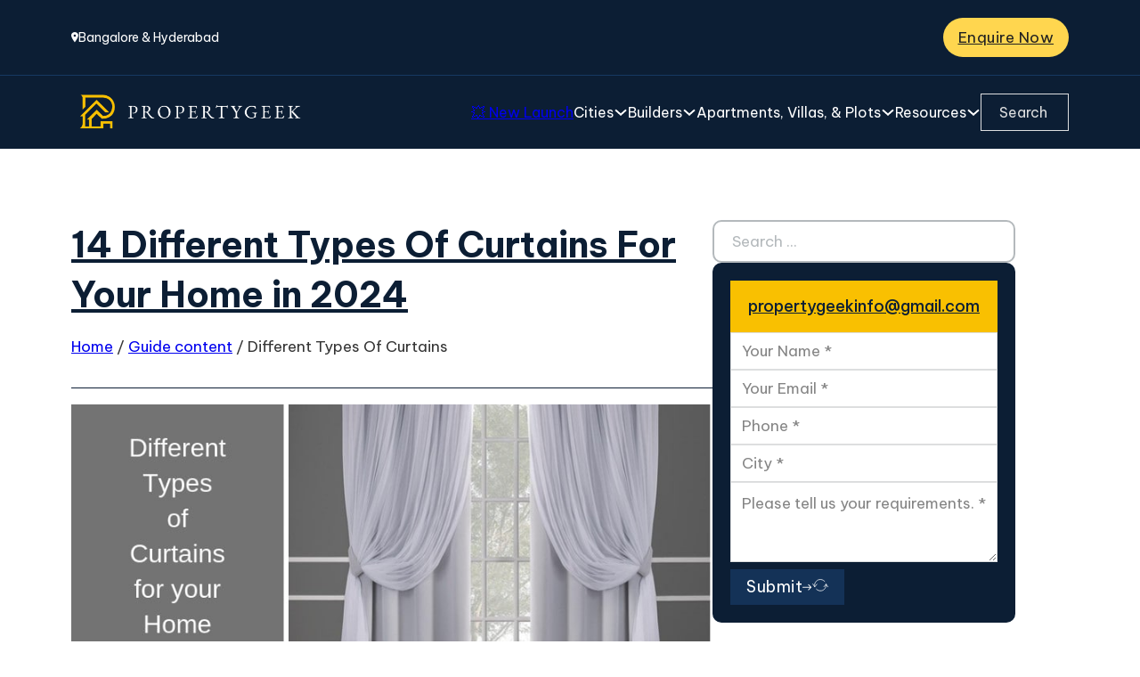

--- FILE ---
content_type: text/html; charset=UTF-8
request_url: https://www.propertygeek.in/different-types-of-curtains/
body_size: 27802
content:
<!DOCTYPE html>
<html lang="en-US" prefix="og: https://ogp.me/ns#">
<head>
<meta charset="UTF-8">
<meta name="viewport" content="width=device-width, initial-scale=1">

<!-- Search Engine Optimization by Rank Math PRO - https://rankmath.com/ -->
<title>14 Different Types Of Curtains For Your Home In 2024</title>
<meta name="description" content="Are you looking for the best curtains styles for your home then here are the top different types of curtains below choose one and make your home more beautiful."/>
<meta name="robots" content="follow, index, max-snippet:-1, max-video-preview:-1, max-image-preview:large"/>
<link rel="canonical" href="https://www.propertygeek.in/different-types-of-curtains/" />
<meta property="og:locale" content="en_US" />
<meta property="og:type" content="article" />
<meta property="og:title" content="14 Different Types Of Curtains For Your Home In 2024" />
<meta property="og:description" content="Are you looking for the best curtains styles for your home then here are the top different types of curtains below choose one and make your home more beautiful." />
<meta property="og:url" content="https://www.propertygeek.in/different-types-of-curtains/" />
<meta property="og:site_name" content="PropertyGeek" />
<meta property="article:publisher" content="https://www.facebook.com/propertygeekindia" />
<meta property="article:author" content="https://www.facebook.com/narinarayana" />
<meta property="article:section" content="Guide content" />
<meta property="og:updated_time" content="2024-07-30T10:03:41+05:30" />
<meta property="fb:app_id" content="101169468040430" />
<meta property="og:image" content="https://www.propertygeek.in/wp-content/uploads/2022/03/10-Different-Types-Of-Curtains-For-Your-Home-in-2022.jpg" />
<meta property="og:image:secure_url" content="https://www.propertygeek.in/wp-content/uploads/2022/03/10-Different-Types-Of-Curtains-For-Your-Home-in-2022.jpg" />
<meta property="og:image:width" content="800" />
<meta property="og:image:height" content="350" />
<meta property="og:image:alt" content="Different Types Of Curtains" />
<meta property="og:image:type" content="image/jpeg" />
<meta property="article:published_time" content="2024-01-30T13:15:00+05:30" />
<meta property="article:modified_time" content="2024-07-30T10:03:41+05:30" />
<meta name="twitter:card" content="summary_large_image" />
<meta name="twitter:title" content="14 Different Types Of Curtains For Your Home In 2024" />
<meta name="twitter:description" content="Are you looking for the best curtains styles for your home then here are the top different types of curtains below choose one and make your home more beautiful." />
<meta name="twitter:site" content="@propertygeek1" />
<meta name="twitter:creator" content="@propertygeek1" />
<meta name="twitter:image" content="https://www.propertygeek.in/wp-content/uploads/2022/03/10-Different-Types-Of-Curtains-For-Your-Home-in-2022.jpg" />
<meta name="twitter:label1" content="Written by" />
<meta name="twitter:data1" content="Property Geek" />
<meta name="twitter:label2" content="Time to read" />
<meta name="twitter:data2" content="6 minutes" />
<script type="application/ld+json" class="rank-math-schema-pro">{"@context":"https://schema.org","@graph":[{"@type":"Place","@id":"https://www.propertygeek.in/#place","address":{"@type":"PostalAddress","streetAddress":"6th Cross,","addressLocality":"Bangalore","addressRegion":"Karnataka","postalCode":"560068","addressCountry":"India"}},{"@type":["RealEstateAgent","Organization"],"@id":"https://www.propertygeek.in/#organization","name":"PropertyGeek","url":"https://www.propertygeek.in","sameAs":["https://www.facebook.com/propertygeekindia","https://twitter.com/propertygeek1"],"email":"propertygeekinfo@gmail.com","address":{"@type":"PostalAddress","streetAddress":"6th Cross,","addressLocality":"Bangalore","addressRegion":"Karnataka","postalCode":"560068","addressCountry":"India"},"logo":{"@type":"ImageObject","@id":"https://www.propertygeek.in/#logo","url":"https://www.propertygeek.in/wp-content/uploads/2021/08/Propertygeek-favicon.png","contentUrl":"https://www.propertygeek.in/wp-content/uploads/2021/08/Propertygeek-favicon.png","caption":"PropertyGeek","inLanguage":"en-US","width":"320","height":"320"},"priceRange":"30000000","openingHours":["Monday,Tuesday,Wednesday,Thursday,Friday,Saturday,Sunday 09:00-17:00"],"location":{"@id":"https://www.propertygeek.in/#place"},"image":{"@id":"https://www.propertygeek.in/#logo"},"telephone":"7304090352"},{"@type":"WebSite","@id":"https://www.propertygeek.in/#website","url":"https://www.propertygeek.in","name":"PropertyGeek","publisher":{"@id":"https://www.propertygeek.in/#organization"},"inLanguage":"en-US"},{"@type":"ImageObject","@id":"https://www.propertygeek.in/wp-content/uploads/2022/03/10-Different-Types-Of-Curtains-For-Your-Home-in-2022.jpg","url":"https://www.propertygeek.in/wp-content/uploads/2022/03/10-Different-Types-Of-Curtains-For-Your-Home-in-2022.jpg","width":"800","height":"350","caption":"Different Types Of Curtains","inLanguage":"en-US"},{"@type":"BreadcrumbList","@id":"https://www.propertygeek.in/different-types-of-curtains/#breadcrumb","itemListElement":[{"@type":"ListItem","position":"1","item":{"@id":"https://www.propertygeek.in","name":"Home"}},{"@type":"ListItem","position":"2","item":{"@id":"https://www.propertygeek.in/category/guide-content/","name":"Guide content"}},{"@type":"ListItem","position":"3","item":{"@id":"https://www.propertygeek.in/different-types-of-curtains/","name":"Different Types Of Curtains"}}]},{"@type":"WebPage","@id":"https://www.propertygeek.in/different-types-of-curtains/#webpage","url":"https://www.propertygeek.in/different-types-of-curtains/","name":"14 Different Types Of Curtains For Your Home In 2024","datePublished":"2024-01-30T13:15:00+05:30","dateModified":"2024-07-30T10:03:41+05:30","isPartOf":{"@id":"https://www.propertygeek.in/#website"},"primaryImageOfPage":{"@id":"https://www.propertygeek.in/wp-content/uploads/2022/03/10-Different-Types-Of-Curtains-For-Your-Home-in-2022.jpg"},"inLanguage":"en-US","breadcrumb":{"@id":"https://www.propertygeek.in/different-types-of-curtains/#breadcrumb"}},{"@type":"Person","@id":"https://www.propertygeek.in/author/admin/","name":"Property Geek","url":"https://www.propertygeek.in/author/admin/","image":{"@type":"ImageObject","@id":"https://secure.gravatar.com/avatar/0a2d3578938823637ca9ad69dfe9688f?s=96&amp;d=retro&amp;r=g","url":"https://secure.gravatar.com/avatar/0a2d3578938823637ca9ad69dfe9688f?s=96&amp;d=retro&amp;r=g","caption":"Property Geek","inLanguage":"en-US"},"sameAs":["https://www.propertygeek.in"],"worksFor":{"@id":"https://www.propertygeek.in/#organization"}},{"articleSection":"Guide content","headline":"14 Different Types Of Curtains For Your Home In 2024","description":"Are you looking for the best curtains styles for your home then here are the top different types of curtains below choose one and make your home more beautiful.","keywords":"Different Types Of Curtains","@type":"Article","author":{"@id":"https://www.propertygeek.in/author/admin/","name":"Property Geek"},"datePublished":"2024-01-30T13:15:00+05:30","dateModified":"2024-07-30T10:03:41+05:30","image":{"@id":"https://www.propertygeek.in/wp-content/uploads/2022/03/10-Different-Types-Of-Curtains-For-Your-Home-in-2022.jpg"},"name":"14 Different Types Of Curtains For Your Home In 2024","@id":"https://www.propertygeek.in/different-types-of-curtains/#schema-567050","isPartOf":{"@id":"https://www.propertygeek.in/different-types-of-curtains/#webpage"},"publisher":{"@id":"https://www.propertygeek.in/#organization"},"inLanguage":"en-US","mainEntityOfPage":{"@id":"https://www.propertygeek.in/different-types-of-curtains/#webpage"}}]}</script>
<!-- /Rank Math WordPress SEO plugin -->

<link rel='dns-prefetch' href='//www.googletagmanager.com' />
<link rel='dns-prefetch' href='//fonts.googleapis.com' />
<link rel='dns-prefetch' href='//pagead2.googlesyndication.com' />
<script>
window._wpemojiSettings = {"baseUrl":"https:\/\/s.w.org\/images\/core\/emoji\/15.0.3\/72x72\/","ext":".png","svgUrl":"https:\/\/s.w.org\/images\/core\/emoji\/15.0.3\/svg\/","svgExt":".svg","source":{"concatemoji":"https:\/\/www.propertygeek.in\/wp-includes\/js\/wp-emoji-release.min.js?ver=6.5.7"}};
/*! This file is auto-generated */
!function(i,n){var o,s,e;function c(e){try{var t={supportTests:e,timestamp:(new Date).valueOf()};sessionStorage.setItem(o,JSON.stringify(t))}catch(e){}}function p(e,t,n){e.clearRect(0,0,e.canvas.width,e.canvas.height),e.fillText(t,0,0);var t=new Uint32Array(e.getImageData(0,0,e.canvas.width,e.canvas.height).data),r=(e.clearRect(0,0,e.canvas.width,e.canvas.height),e.fillText(n,0,0),new Uint32Array(e.getImageData(0,0,e.canvas.width,e.canvas.height).data));return t.every(function(e,t){return e===r[t]})}function u(e,t,n){switch(t){case"flag":return n(e,"\ud83c\udff3\ufe0f\u200d\u26a7\ufe0f","\ud83c\udff3\ufe0f\u200b\u26a7\ufe0f")?!1:!n(e,"\ud83c\uddfa\ud83c\uddf3","\ud83c\uddfa\u200b\ud83c\uddf3")&&!n(e,"\ud83c\udff4\udb40\udc67\udb40\udc62\udb40\udc65\udb40\udc6e\udb40\udc67\udb40\udc7f","\ud83c\udff4\u200b\udb40\udc67\u200b\udb40\udc62\u200b\udb40\udc65\u200b\udb40\udc6e\u200b\udb40\udc67\u200b\udb40\udc7f");case"emoji":return!n(e,"\ud83d\udc26\u200d\u2b1b","\ud83d\udc26\u200b\u2b1b")}return!1}function f(e,t,n){var r="undefined"!=typeof WorkerGlobalScope&&self instanceof WorkerGlobalScope?new OffscreenCanvas(300,150):i.createElement("canvas"),a=r.getContext("2d",{willReadFrequently:!0}),o=(a.textBaseline="top",a.font="600 32px Arial",{});return e.forEach(function(e){o[e]=t(a,e,n)}),o}function t(e){var t=i.createElement("script");t.src=e,t.defer=!0,i.head.appendChild(t)}"undefined"!=typeof Promise&&(o="wpEmojiSettingsSupports",s=["flag","emoji"],n.supports={everything:!0,everythingExceptFlag:!0},e=new Promise(function(e){i.addEventListener("DOMContentLoaded",e,{once:!0})}),new Promise(function(t){var n=function(){try{var e=JSON.parse(sessionStorage.getItem(o));if("object"==typeof e&&"number"==typeof e.timestamp&&(new Date).valueOf()<e.timestamp+604800&&"object"==typeof e.supportTests)return e.supportTests}catch(e){}return null}();if(!n){if("undefined"!=typeof Worker&&"undefined"!=typeof OffscreenCanvas&&"undefined"!=typeof URL&&URL.createObjectURL&&"undefined"!=typeof Blob)try{var e="postMessage("+f.toString()+"("+[JSON.stringify(s),u.toString(),p.toString()].join(",")+"));",r=new Blob([e],{type:"text/javascript"}),a=new Worker(URL.createObjectURL(r),{name:"wpTestEmojiSupports"});return void(a.onmessage=function(e){c(n=e.data),a.terminate(),t(n)})}catch(e){}c(n=f(s,u,p))}t(n)}).then(function(e){for(var t in e)n.supports[t]=e[t],n.supports.everything=n.supports.everything&&n.supports[t],"flag"!==t&&(n.supports.everythingExceptFlag=n.supports.everythingExceptFlag&&n.supports[t]);n.supports.everythingExceptFlag=n.supports.everythingExceptFlag&&!n.supports.flag,n.DOMReady=!1,n.readyCallback=function(){n.DOMReady=!0}}).then(function(){return e}).then(function(){var e;n.supports.everything||(n.readyCallback(),(e=n.source||{}).concatemoji?t(e.concatemoji):e.wpemoji&&e.twemoji&&(t(e.twemoji),t(e.wpemoji)))}))}((window,document),window._wpemojiSettings);
</script>
<!-- www.propertygeek.in is managing ads with Advanced Ads 2.0.8 – https://wpadvancedads.com/ --><script id="prope-ready">
			window.advanced_ads_ready=function(e,a){a=a||"complete";var d=function(e){return"interactive"===a?"loading"!==e:"complete"===e};d(document.readyState)?e():document.addEventListener("readystatechange",(function(a){d(a.target.readyState)&&e()}),{once:"interactive"===a})},window.advanced_ads_ready_queue=window.advanced_ads_ready_queue||[];		</script>
		<link rel="preconnect" href="https://fonts.gstatic.com/" crossorigin><style id='wp-emoji-styles-inline-css'>

	img.wp-smiley, img.emoji {
		display: inline !important;
		border: none !important;
		box-shadow: none !important;
		height: 1em !important;
		width: 1em !important;
		margin: 0 0.07em !important;
		vertical-align: -0.1em !important;
		background: none !important;
		padding: 0 !important;
	}
</style>
<link rel='stylesheet' id='wp-block-library-css' href='https://www.propertygeek.in/wp-includes/css/dist/block-library/style.min.css?ver=6.5.7' media='all' />
<style id='aab-horizontal-accordion-style-inline-css'>
/*!********************************************************************************************************************************************************************************************************************************************************************************************!*\
  !*** css ./node_modules/@wordpress/scripts/node_modules/css-loader/dist/cjs.js??ruleSet[1].rules[4].use[1]!./node_modules/postcss-loader/dist/cjs.js??ruleSet[1].rules[4].use[2]!./node_modules/sass-loader/dist/cjs.js??ruleSet[1].rules[4].use[3]!./src/horizontal-accordion/style.scss ***!
  \********************************************************************************************************************************************************************************************************************************************************************************************/
.wp-block-aab-horizontal-accordion > .block-editor-inner-blocks > .block-editor-block-list__layout,
.wp-block-aab-horizontal-accordion {
  display: flex;
  gap: 5px;
  padding: 5px;
}
.wp-block-aab-horizontal-accordion > .block-editor-inner-blocks > .block-editor-block-list__layout, .wp-block-aab-horizontal-accordion > .block-editor-inner-blocks > .block-editor-block-list__layout *,
.wp-block-aab-horizontal-accordion,
.wp-block-aab-horizontal-accordion * {
  box-sizing: border-box;
}

/*# sourceMappingURL=style-index.css.map*/
</style>
<style id='aab-horizontal-accordion-item-style-inline-css'>
/*!*************************************************************************************************************************************************************************************************************************************************************************************************!*\
  !*** css ./node_modules/@wordpress/scripts/node_modules/css-loader/dist/cjs.js??ruleSet[1].rules[4].use[1]!./node_modules/postcss-loader/dist/cjs.js??ruleSet[1].rules[4].use[2]!./node_modules/sass-loader/dist/cjs.js??ruleSet[1].rules[4].use[3]!./src/horizontal-accordion-item/style.scss ***!
  \*************************************************************************************************************************************************************************************************************************************************************************************************/
.wp-block-aab-horizontal-accordion .block-editor-inner-blocks {
  width: 100%;
}
.wp-block-aab-horizontal-accordion .block-editor-inner-blocks .block-editor-block-list__layout {
  width: 100%;
}
.wp-block-aab-horizontal-accordion .wp-block-aab-horizontal-accordion-item {
  height: 500px;
  min-width: 100px;
  width: 100px;
  background-color: #f0f2f5;
  padding: 10px 15px;
  border-radius: 5px;
  overflow: hidden;
  cursor: pointer;
}
.wp-block-aab-horizontal-accordion .wp-block-aab-horizontal-accordion-item, .wp-block-aab-horizontal-accordion .wp-block-aab-horizontal-accordion-item * {
  transition-duration: 1s;
}
.wp-block-aab-horizontal-accordion .wp-block-aab-horizontal-accordion-item > .aahb_accordion_head {
  overflow: hidden;
}
.wp-block-aab-horizontal-accordion .wp-block-aab-horizontal-accordion-item > .aahb_accordion_head > .aahb_accordion_icon_wrapper {
  width: 40px;
  height: 40px;
  border-radius: 5px;
  overflow: hidden;
  display: flex;
  justify-content: center;
  align-items: center;
  color: #eee;
}
.wp-block-aab-horizontal-accordion .wp-block-aab-horizontal-accordion-item > .aahb_accordion_head > .aahb_accordion_icon_wrapper > .aahb_accordion_icon {
  width: 100%;
  height: 100%;
}
.wp-block-aab-horizontal-accordion .wp-block-aab-horizontal-accordion-item > .aahb_accordion_head > .aahb_accordion_icon_wrapper > .aahb_icon_upload {
  cursor: pointer;
  display: none;
}
.wp-block-aab-horizontal-accordion .wp-block-aab-horizontal-accordion-item > .aahb_accordion_head > .aahb_accordion_icon_wrapper:not(.frontend):hover {
  transition-duration: 0ms;
  background-color: #777;
}
.wp-block-aab-horizontal-accordion .wp-block-aab-horizontal-accordion-item > .aahb_accordion_head > .aahb_accordion_icon_wrapper:not(.frontend):hover > .aahb_accordion_icon {
  display: none;
}
.wp-block-aab-horizontal-accordion .wp-block-aab-horizontal-accordion-item > .aahb_accordion_head > .aahb_accordion_icon_wrapper:not(.frontend):hover > .aahb_icon_upload {
  display: block;
}
.wp-block-aab-horizontal-accordion .wp-block-aab-horizontal-accordion-item > .aahb_accordion_head > .aahb_accordion_heading {
  opacity: 0;
  padding: 10px 0;
}
.wp-block-aab-horizontal-accordion .wp-block-aab-horizontal-accordion-item > .aahb_accordion_head > .aahb_accordion_heading .aahb_heading, .wp-block-aab-horizontal-accordion .wp-block-aab-horizontal-accordion-item > .aahb_accordion_head > .aahb_accordion_heading .aahb_subheading {
  margin: 0;
  padding: 0;
  line-height: 28px;
  font-size: 16px;
  white-space: nowrap !important;
  overflow: hidden;
  text-overflow: ellipsis;
}
.wp-block-aab-horizontal-accordion .wp-block-aab-horizontal-accordion-item > .aahb_accordion_body > .block-editor-inner-blocks > .block-editor-block-list__layout, .wp-block-aab-horizontal-accordion .wp-block-aab-horizontal-accordion-item > .aahb_accordion_body {
  width: 500px;
  filter: blur(5px);
  transition-duration: 100ms;
}
.wp-block-aab-horizontal-accordion .wp-block-aab-horizontal-accordion-item > .aahb_accordion_body > .block-editor-inner-blocks > .block-editor-block-list__layout .wp-block-image img[alt=aahb-trees-water], .wp-block-aab-horizontal-accordion .wp-block-aab-horizontal-accordion-item > .aahb_accordion_body .wp-block-image img[alt=aahb-trees-water] {
  border-radius: 10px;
}
.wp-block-aab-horizontal-accordion .wp-block-aab-horizontal-accordion-item.active {
  width: 100%;
  overflow: auto;
  scrollbar-width: none;
}
.wp-block-aab-horizontal-accordion .wp-block-aab-horizontal-accordion-item.active > .aahb_accordion_head > .aahb_accordion_heading {
  opacity: 100%;
}
.wp-block-aab-horizontal-accordion .wp-block-aab-horizontal-accordion-item.active > .aahb_accordion_body > .block-editor-inner-blocks > .block-editor-block-list__layout, .wp-block-aab-horizontal-accordion .wp-block-aab-horizontal-accordion-item.active > .aahb_accordion_body {
  filter: blur(0);
  max-width: 500px;
}

/*# sourceMappingURL=style-index.css.map*/
</style>
<link rel='stylesheet' id='dashicons-css' href='https://www.propertygeek.in/wp-includes/css/dashicons.min.css?ver=6.5.7' media='all' />
<style id='classic-theme-styles-inline-css'>
/*! This file is auto-generated */
.wp-block-button__link{color:#fff;background-color:#32373c;border-radius:9999px;box-shadow:none;text-decoration:none;padding:calc(.667em + 2px) calc(1.333em + 2px);font-size:1.125em}.wp-block-file__button{background:#32373c;color:#fff;text-decoration:none}
</style>
<style id='global-styles-inline-css'>
body{--wp--preset--color--black: #000000;--wp--preset--color--cyan-bluish-gray: #abb8c3;--wp--preset--color--white: #ffffff;--wp--preset--color--pale-pink: #f78da7;--wp--preset--color--vivid-red: #cf2e2e;--wp--preset--color--luminous-vivid-orange: #ff6900;--wp--preset--color--luminous-vivid-amber: #fcb900;--wp--preset--color--light-green-cyan: #7bdcb5;--wp--preset--color--vivid-green-cyan: #00d084;--wp--preset--color--pale-cyan-blue: #8ed1fc;--wp--preset--color--vivid-cyan-blue: #0693e3;--wp--preset--color--vivid-purple: #9b51e0;--wp--preset--gradient--vivid-cyan-blue-to-vivid-purple: linear-gradient(135deg,rgba(6,147,227,1) 0%,rgb(155,81,224) 100%);--wp--preset--gradient--light-green-cyan-to-vivid-green-cyan: linear-gradient(135deg,rgb(122,220,180) 0%,rgb(0,208,130) 100%);--wp--preset--gradient--luminous-vivid-amber-to-luminous-vivid-orange: linear-gradient(135deg,rgba(252,185,0,1) 0%,rgba(255,105,0,1) 100%);--wp--preset--gradient--luminous-vivid-orange-to-vivid-red: linear-gradient(135deg,rgba(255,105,0,1) 0%,rgb(207,46,46) 100%);--wp--preset--gradient--very-light-gray-to-cyan-bluish-gray: linear-gradient(135deg,rgb(238,238,238) 0%,rgb(169,184,195) 100%);--wp--preset--gradient--cool-to-warm-spectrum: linear-gradient(135deg,rgb(74,234,220) 0%,rgb(151,120,209) 20%,rgb(207,42,186) 40%,rgb(238,44,130) 60%,rgb(251,105,98) 80%,rgb(254,248,76) 100%);--wp--preset--gradient--blush-light-purple: linear-gradient(135deg,rgb(255,206,236) 0%,rgb(152,150,240) 100%);--wp--preset--gradient--blush-bordeaux: linear-gradient(135deg,rgb(254,205,165) 0%,rgb(254,45,45) 50%,rgb(107,0,62) 100%);--wp--preset--gradient--luminous-dusk: linear-gradient(135deg,rgb(255,203,112) 0%,rgb(199,81,192) 50%,rgb(65,88,208) 100%);--wp--preset--gradient--pale-ocean: linear-gradient(135deg,rgb(255,245,203) 0%,rgb(182,227,212) 50%,rgb(51,167,181) 100%);--wp--preset--gradient--electric-grass: linear-gradient(135deg,rgb(202,248,128) 0%,rgb(113,206,126) 100%);--wp--preset--gradient--midnight: linear-gradient(135deg,rgb(2,3,129) 0%,rgb(40,116,252) 100%);--wp--preset--font-size--small: 13px;--wp--preset--font-size--medium: 20px;--wp--preset--font-size--large: 36px;--wp--preset--font-size--x-large: 42px;--wp--preset--spacing--20: 0.44rem;--wp--preset--spacing--30: 0.67rem;--wp--preset--spacing--40: 1rem;--wp--preset--spacing--50: 1.5rem;--wp--preset--spacing--60: 2.25rem;--wp--preset--spacing--70: 3.38rem;--wp--preset--spacing--80: 5.06rem;--wp--preset--shadow--natural: 6px 6px 9px rgba(0, 0, 0, 0.2);--wp--preset--shadow--deep: 12px 12px 50px rgba(0, 0, 0, 0.4);--wp--preset--shadow--sharp: 6px 6px 0px rgba(0, 0, 0, 0.2);--wp--preset--shadow--outlined: 6px 6px 0px -3px rgba(255, 255, 255, 1), 6px 6px rgba(0, 0, 0, 1);--wp--preset--shadow--crisp: 6px 6px 0px rgba(0, 0, 0, 1);}:where(.is-layout-flex){gap: 0.5em;}:where(.is-layout-grid){gap: 0.5em;}body .is-layout-flex{display: flex;}body .is-layout-flex{flex-wrap: wrap;align-items: center;}body .is-layout-flex > *{margin: 0;}body .is-layout-grid{display: grid;}body .is-layout-grid > *{margin: 0;}:where(.wp-block-columns.is-layout-flex){gap: 2em;}:where(.wp-block-columns.is-layout-grid){gap: 2em;}:where(.wp-block-post-template.is-layout-flex){gap: 1.25em;}:where(.wp-block-post-template.is-layout-grid){gap: 1.25em;}.has-black-color{color: var(--wp--preset--color--black) !important;}.has-cyan-bluish-gray-color{color: var(--wp--preset--color--cyan-bluish-gray) !important;}.has-white-color{color: var(--wp--preset--color--white) !important;}.has-pale-pink-color{color: var(--wp--preset--color--pale-pink) !important;}.has-vivid-red-color{color: var(--wp--preset--color--vivid-red) !important;}.has-luminous-vivid-orange-color{color: var(--wp--preset--color--luminous-vivid-orange) !important;}.has-luminous-vivid-amber-color{color: var(--wp--preset--color--luminous-vivid-amber) !important;}.has-light-green-cyan-color{color: var(--wp--preset--color--light-green-cyan) !important;}.has-vivid-green-cyan-color{color: var(--wp--preset--color--vivid-green-cyan) !important;}.has-pale-cyan-blue-color{color: var(--wp--preset--color--pale-cyan-blue) !important;}.has-vivid-cyan-blue-color{color: var(--wp--preset--color--vivid-cyan-blue) !important;}.has-vivid-purple-color{color: var(--wp--preset--color--vivid-purple) !important;}.has-black-background-color{background-color: var(--wp--preset--color--black) !important;}.has-cyan-bluish-gray-background-color{background-color: var(--wp--preset--color--cyan-bluish-gray) !important;}.has-white-background-color{background-color: var(--wp--preset--color--white) !important;}.has-pale-pink-background-color{background-color: var(--wp--preset--color--pale-pink) !important;}.has-vivid-red-background-color{background-color: var(--wp--preset--color--vivid-red) !important;}.has-luminous-vivid-orange-background-color{background-color: var(--wp--preset--color--luminous-vivid-orange) !important;}.has-luminous-vivid-amber-background-color{background-color: var(--wp--preset--color--luminous-vivid-amber) !important;}.has-light-green-cyan-background-color{background-color: var(--wp--preset--color--light-green-cyan) !important;}.has-vivid-green-cyan-background-color{background-color: var(--wp--preset--color--vivid-green-cyan) !important;}.has-pale-cyan-blue-background-color{background-color: var(--wp--preset--color--pale-cyan-blue) !important;}.has-vivid-cyan-blue-background-color{background-color: var(--wp--preset--color--vivid-cyan-blue) !important;}.has-vivid-purple-background-color{background-color: var(--wp--preset--color--vivid-purple) !important;}.has-black-border-color{border-color: var(--wp--preset--color--black) !important;}.has-cyan-bluish-gray-border-color{border-color: var(--wp--preset--color--cyan-bluish-gray) !important;}.has-white-border-color{border-color: var(--wp--preset--color--white) !important;}.has-pale-pink-border-color{border-color: var(--wp--preset--color--pale-pink) !important;}.has-vivid-red-border-color{border-color: var(--wp--preset--color--vivid-red) !important;}.has-luminous-vivid-orange-border-color{border-color: var(--wp--preset--color--luminous-vivid-orange) !important;}.has-luminous-vivid-amber-border-color{border-color: var(--wp--preset--color--luminous-vivid-amber) !important;}.has-light-green-cyan-border-color{border-color: var(--wp--preset--color--light-green-cyan) !important;}.has-vivid-green-cyan-border-color{border-color: var(--wp--preset--color--vivid-green-cyan) !important;}.has-pale-cyan-blue-border-color{border-color: var(--wp--preset--color--pale-cyan-blue) !important;}.has-vivid-cyan-blue-border-color{border-color: var(--wp--preset--color--vivid-cyan-blue) !important;}.has-vivid-purple-border-color{border-color: var(--wp--preset--color--vivid-purple) !important;}.has-vivid-cyan-blue-to-vivid-purple-gradient-background{background: var(--wp--preset--gradient--vivid-cyan-blue-to-vivid-purple) !important;}.has-light-green-cyan-to-vivid-green-cyan-gradient-background{background: var(--wp--preset--gradient--light-green-cyan-to-vivid-green-cyan) !important;}.has-luminous-vivid-amber-to-luminous-vivid-orange-gradient-background{background: var(--wp--preset--gradient--luminous-vivid-amber-to-luminous-vivid-orange) !important;}.has-luminous-vivid-orange-to-vivid-red-gradient-background{background: var(--wp--preset--gradient--luminous-vivid-orange-to-vivid-red) !important;}.has-very-light-gray-to-cyan-bluish-gray-gradient-background{background: var(--wp--preset--gradient--very-light-gray-to-cyan-bluish-gray) !important;}.has-cool-to-warm-spectrum-gradient-background{background: var(--wp--preset--gradient--cool-to-warm-spectrum) !important;}.has-blush-light-purple-gradient-background{background: var(--wp--preset--gradient--blush-light-purple) !important;}.has-blush-bordeaux-gradient-background{background: var(--wp--preset--gradient--blush-bordeaux) !important;}.has-luminous-dusk-gradient-background{background: var(--wp--preset--gradient--luminous-dusk) !important;}.has-pale-ocean-gradient-background{background: var(--wp--preset--gradient--pale-ocean) !important;}.has-electric-grass-gradient-background{background: var(--wp--preset--gradient--electric-grass) !important;}.has-midnight-gradient-background{background: var(--wp--preset--gradient--midnight) !important;}.has-small-font-size{font-size: var(--wp--preset--font-size--small) !important;}.has-medium-font-size{font-size: var(--wp--preset--font-size--medium) !important;}.has-large-font-size{font-size: var(--wp--preset--font-size--large) !important;}.has-x-large-font-size{font-size: var(--wp--preset--font-size--x-large) !important;}
.wp-block-navigation a:where(:not(.wp-element-button)){color: inherit;}
:where(.wp-block-post-template.is-layout-flex){gap: 1.25em;}:where(.wp-block-post-template.is-layout-grid){gap: 1.25em;}
:where(.wp-block-columns.is-layout-flex){gap: 2em;}:where(.wp-block-columns.is-layout-grid){gap: 2em;}
.wp-block-pullquote{font-size: 1.5em;line-height: 1.6;}
</style>
<link rel='stylesheet' id='bricks-frontend-css' href='https://www.propertygeek.in/wp-content/themes/bricks/assets/css/frontend.min.css?ver=1734682551' media='all' />
<link rel='stylesheet' id='bricks-child-css' href='https://www.propertygeek.in/wp-content/themes/bricks-child/style.css?ver=1716217012' media='all' />
<link rel='stylesheet' id='bricks-font-awesome-6-brands-css' href='https://www.propertygeek.in/wp-content/themes/bricks/assets/css/libs/font-awesome-6-brands.min.css?ver=1716217012' media='all' />
<link rel='stylesheet' id='bricks-font-awesome-6-css' href='https://www.propertygeek.in/wp-content/themes/bricks/assets/css/libs/font-awesome-6.min.css?ver=1716217012' media='all' />
<link rel='stylesheet' id='bricks-ionicons-css' href='https://www.propertygeek.in/wp-content/themes/bricks/assets/css/libs/ionicons.min.css?ver=1716217012' media='all' />
<style id='bricks-frontend-inline-inline-css'>
/* GLOBAL VARIABLES CSS */
:root {--bodyText: 17px;}
/* COLOR VARS */
:root {
--bricks-color-koriqv: #0c1e34;
--bricks-color-kwaoaj: #f9c001;
--bricks-color-xielyu: #ffffff;
--bricks-color-psvxea: #163861;
--bricks-color-cprmpj: #363636;
--bricks-color-kxucxm: #081721;
--bricks-color-egphps: #a4217a;
--bricks-color-nnoote: #3a7fd4;
--bricks-color-wgkvmr: #e2ecf9;
--bricks-color-jkypqc: #e2ecf9;
}

/* THEME STYLE CSS */

/* BREAKPOINT: Desktop (BASE) */
 .brxe-container {max-width: 1280px; width: 100%; column-gap: 40px; row-gap: 40px}
 #brx-content.wordpress {max-width: 1280px; width: 100%}
 .woocommerce main.site-main {width: 100%}
 body {font-family: "Be Vietnam Pro"; font-size: var(--bodyText); font-weight: 400; line-height: 1.6}
 h1,  h2,  h3,  h4,  h5,  h6 {font-family: "Be Vietnam Pro"}
 h1 {font-size: 40px}
 h2 {font-size: 32px; line-height: 1.6; margin-top: 1.5rem; margin-bottom: 1.5rem}
 h3 {font-size: 27px; margin-top: 1.5rem; margin-bottom: 1.5rem}
 h4 {font-size: 22px}
 h5 {font-size: 22px}
 h6 {font-size: 22px}
 .brxe-section {padding-top: 80px; padding-right: 80px; padding-bottom: 80px; padding-left: 80px}
.brxe-list .separator {display: none}
 .brxe-text {font-size: 17px; font-weight: 400; line-height: 1.6}
 .brxe-text-basic {font-size: 17px; font-weight: 400; line-height: 1.6}

/* GLOBAL CLASSES CSS */

/* BREAKPOINT: Desktop (BASE) */
.mega-menu-container.brxe-div {background-color: rgba(255, 255, 255, 0); padding-top: 2rem}


/* BREAKPOINT: Desktop (BASE) */
.mega-menu-inner.brxe-block {justify-items: flex-end; max-width: 1440px; margin-right: auto; margin-left: auto; align-self: flex-end !important; flex-direction: row; display: flex; border-bottom-right-radius: 16px; border-bottom-left-radius: 16px}
.mega-menu-inner.brxe-block > .brxe-container {padding-top: 20px; padding-right: 30px; padding-bottom: 20px; padding-left: 30px}
.mega-menu-inner.brxe-block > .brxe-block {padding-top: 20px; padding-right: 30px; padding-bottom: 20px; padding-left: 30px}
.mega-menu-inner.brxe-block > .brxe-div {padding-top: 20px; padding-right: 30px; padding-bottom: 20px; padding-left: 30px}


/* BREAKPOINT: Desktop (BASE) */
.mega-menu-innerchild.brxe-container {background-color: var(--bricks-color-xielyu); max-width: 650px; margin-right: 0; border: 1px solid var(--bricks-color-cprmpj); border-bottom-right-radius: 16px; border-bottom-left-radius: 16px; flex-direction: row}

/* BREAKPOINT: Tablet portrait */
@media (max-width: 991px) {
.mega-menu-innerchild.brxe-container {max-width: 100%}
}

/* BREAKPOINT: Desktop (BASE) */
.sub-heading.brxe-heading {color: #ffffff; font-size: 20px; text-align: left; font-weight: 500; line-height: 24px; margin-bottom: 20px}


/* GLOBAL CSS */
body{
  overflow-x: hidden;
}

table {
    width: 100%;
    background-color: #ffffff;
    border-collapse: collapse;
    border-width: 1px;
    border-color: #0c1e34;
    border-style: solid;
    color: #0c1e34;
}

table td,
  table.customTable th {
    border-width: 1px;
    border-color: #0c1e34;
    border-style: solid;
    padding: 6px;
    text-align: left;
}

table thead {
    background-color: #f9c001;
}

.aagb__accordion_title{
 font-size: 19px;
}
/* HEADER CSS (ID: 48713) */

/* BREAKPOINT: Desktop (BASE) */
#brxe-roqrtp {color: var(--bricks-color-xielyu); font-size: 14px; gap: 10px}


/* BREAKPOINT: Desktop (BASE) */
#brxe-parbbd {position: static; align-self: flex-end; right: 90px; scroll-snap-align: end}


/* BREAKPOINT: Desktop (BASE) */
#brxe-uimbtf {flex-direction: row; column-gap: 32px; align-items: center; justify-content: space-between}


/* BREAKPOINT: Desktop (BASE) */
#brxe-frgbso {background-color: var(--bricks-color-koriqv); border-bottom: 1px solid var(--bricks-color-psvxea); padding-top: 2rem; padding-bottom: 2rem}

/* BREAKPOINT: Tablet portrait */
@media (max-width: 991px) {
#brxe-frgbso {padding-right: 40px; padding-left: 40px}
}
/* BREAKPOINT: Mobile portrait */
@media (max-width: 478px) {
#brxe-frgbso {padding-right: 1rem; padding-left: 1rem}
}

/* BREAKPOINT: Desktop (BASE) */
#brxe-lnyhpx .bricks-site-logo {height: 44px; width: 270px}


/* BREAKPOINT: Tablet portrait */
@media (max-width: 991px) {
#brxe-obgcyl {font-size: 26px}
}
/* BREAKPOINT: Mobile landscape */
@media (max-width: 767px) {
#brxe-obgcyl {font-size: 28px}
}

/* BREAKPOINT: Tablet portrait */
@media (max-width: 991px) {
#brxe-whihcq {display: flex; justify-content: flex-end}
}

/* BREAKPOINT: Desktop (BASE) */
#brxe-hzriaj {color: var(--bricks-color-kxucxm); font-weight: 700; font-size: 18px}


/* BREAKPOINT: Desktop (BASE) */
#brxe-yijxzs {color: var(--bricks-color-koriqv); font-size: 16px; font-weight: 400}


/* BREAKPOINT: Desktop (BASE) */
#brxe-nhviod {color: var(--bricks-color-koriqv); font-size: 16px; font-weight: 400}


/* BREAKPOINT: Desktop (BASE) */
#brxe-mpsbmd {color: var(--bricks-color-koriqv); font-size: 16px; font-weight: 400}


/* BREAKPOINT: Desktop (BASE) */
#brxe-tjbxjr {color: var(--bricks-color-koriqv); font-size: 16px; font-weight: 400}


/* BREAKPOINT: Desktop (BASE) */
#brxe-gxhgol {color: var(--bricks-color-koriqv); font-size: 16px; font-weight: 400}


/* BREAKPOINT: Desktop (BASE) */
#brxe-ljpdno {color: var(--bricks-color-koriqv); font-size: 16px; font-weight: 400}


/* BREAKPOINT: Desktop (BASE) */
#brxe-scmoft {margin-top: 2px; margin-right: 2px; margin-bottom: 2px; margin-left: 2px; row-gap: 5px}


/* BREAKPOINT: Desktop (BASE) */
#brxe-pomsfq {color: var(--bricks-color-kxucxm); font-weight: 700; font-size: 18px}


/* BREAKPOINT: Desktop (BASE) */
#brxe-luxbgo {color: var(--bricks-color-koriqv); font-size: 16px; font-weight: 400}


/* BREAKPOINT: Desktop (BASE) */
#brxe-gwwsuh {color: var(--bricks-color-koriqv); font-size: 16px; font-weight: 400; margin-top: 0}


/* BREAKPOINT: Desktop (BASE) */
#brxe-hlagzj {color: var(--bricks-color-koriqv); font-size: 16px; font-weight: 400}


/* BREAKPOINT: Desktop (BASE) */
#brxe-ngbcrz {color: var(--bricks-color-koriqv); font-size: 16px; font-weight: 400}


/* BREAKPOINT: Desktop (BASE) */
#brxe-amqtjm {row-gap: 5px}


/* BREAKPOINT: Desktop (BASE) */
#brxe-jdauxe {background-color: var(--bricks-color-xielyu)}


/* BREAKPOINT: Desktop (BASE) */
#brxe-pipjbd {background-color: rgba(255, 255, 255, 0)}


/* BREAKPOINT: Desktop (BASE) */
#brxe-zeysao {color: var(--bricks-color-kxucxm); font-weight: 700; font-size: 18px}


/* BREAKPOINT: Desktop (BASE) */
#brxe-fmzamk {color: var(--bricks-color-koriqv); font-size: 16px; font-weight: 400}


/* BREAKPOINT: Desktop (BASE) */
#brxe-xjzbep {color: var(--bricks-color-koriqv); font-size: 16px; font-weight: 400}


/* BREAKPOINT: Desktop (BASE) */
#brxe-ezcyue {color: var(--bricks-color-koriqv); font-size: 16px; font-weight: 400}


/* BREAKPOINT: Desktop (BASE) */
#brxe-osvuzz {color: var(--bricks-color-koriqv); font-size: 16px; font-weight: 400}


/* BREAKPOINT: Desktop (BASE) */
#brxe-xmohve {color: var(--bricks-color-koriqv); font-size: 16px; font-weight: 400}


/* BREAKPOINT: Desktop (BASE) */
#brxe-tflpvz {color: var(--bricks-color-koriqv); font-size: 16px; font-weight: 400}


/* BREAKPOINT: Desktop (BASE) */
#brxe-phyaqj {color: var(--bricks-color-koriqv); font-size: 16px; font-weight: 400}


/* BREAKPOINT: Desktop (BASE) */
#brxe-ssspag {row-gap: 5px; margin-top: 2px; margin-right: 2px; margin-bottom: 2px; margin-left: 2px}


/* BREAKPOINT: Desktop (BASE) */
#brxe-hbclqk {color: var(--bricks-color-koriqv); font-size: 16px; font-weight: 400}


/* BREAKPOINT: Desktop (BASE) */
#brxe-kjysbe {color: var(--bricks-color-koriqv); font-size: 16px; font-weight: 400}


/* BREAKPOINT: Desktop (BASE) */
#brxe-mhkjzj {padding-top: 10px}


/* BREAKPOINT: Desktop (BASE) */
#brxe-hybpvp {row-gap: 5px; margin-top: 2px; margin-right: 2px; margin-bottom: 2px; margin-left: 2px}


/* BREAKPOINT: Desktop (BASE) */
#brxe-slufdj {background-color: var(--bricks-color-xielyu)}


/* BREAKPOINT: Desktop (BASE) */
#brxe-yyekhe {background-color: rgba(255, 255, 255, 0)}


/* BREAKPOINT: Desktop (BASE) */
#brxe-dqrqgv {color: var(--bricks-color-kxucxm); font-weight: 700; font-size: 18px}


/* BREAKPOINT: Desktop (BASE) */
#brxe-vsetyx {color: var(--bricks-color-koriqv); font-size: 16px; font-weight: 400}


/* BREAKPOINT: Desktop (BASE) */
#brxe-atutnj {color: var(--bricks-color-koriqv); font-size: 16px; font-weight: 400}


/* BREAKPOINT: Desktop (BASE) */
#brxe-hajprv {color: var(--bricks-color-koriqv); font-size: 16px; font-weight: 400}


/* BREAKPOINT: Desktop (BASE) */
#brxe-zguqci {color: var(--bricks-color-koriqv); font-size: 16px; font-weight: 400}


/* BREAKPOINT: Desktop (BASE) */
#brxe-xauxpk {color: var(--bricks-color-koriqv); font-size: 16px; font-weight: 400; margin-top: 0}


/* BREAKPOINT: Desktop (BASE) */
#brxe-bimxwn {color: var(--bricks-color-koriqv); font-size: 16px; font-weight: 400}


/* BREAKPOINT: Desktop (BASE) */
#brxe-fnqwgg {color: var(--bricks-color-koriqv); font-size: 16px; font-weight: 400}


/* BREAKPOINT: Desktop (BASE) */
#brxe-ueabjx {color: var(--bricks-color-koriqv); font-size: 16px; font-weight: 400}


/* BREAKPOINT: Desktop (BASE) */
#brxe-dyvmen {row-gap: 5px; margin-top: 2px; margin-right: 2px; margin-bottom: 2px; margin-left: 2px}


/* BREAKPOINT: Desktop (BASE) */
#brxe-fkqyyv {color: var(--bricks-color-kxucxm); font-weight: 700; font-size: 18px}


/* BREAKPOINT: Desktop (BASE) */
#brxe-ynlzmc {color: var(--bricks-color-koriqv); font-size: 16px; font-weight: 400}


/* BREAKPOINT: Desktop (BASE) */
#brxe-nkgpqb {color: var(--bricks-color-koriqv); font-size: 16px; font-weight: 400}


/* BREAKPOINT: Desktop (BASE) */
#brxe-nrshcl {color: var(--bricks-color-koriqv); font-size: 16px; font-weight: 400}


/* BREAKPOINT: Desktop (BASE) */
#brxe-tvroja {row-gap: 5px; margin-top: 2px; margin-right: 2px; margin-bottom: 2px; margin-left: 2px}


/* BREAKPOINT: Desktop (BASE) */
#brxe-evxpid {color: var(--bricks-color-kxucxm); font-weight: 700; font-size: 18px}


/* BREAKPOINT: Desktop (BASE) */
#brxe-vbrgqm {color: var(--bricks-color-koriqv); font-size: 16px; font-weight: 400}


/* BREAKPOINT: Desktop (BASE) */
#brxe-sbjewe {color: var(--bricks-color-koriqv); font-size: 16px; font-weight: 400}


/* BREAKPOINT: Desktop (BASE) */
#brxe-edgdep {color: var(--bricks-color-koriqv); font-size: 16px; font-weight: 400}


/* BREAKPOINT: Desktop (BASE) */
#brxe-myuywl {color: var(--bricks-color-koriqv); font-size: 16px; font-weight: 400}


/* BREAKPOINT: Desktop (BASE) */
#brxe-jenyct {color: var(--bricks-color-koriqv); font-size: 16px; font-weight: 400}


/* BREAKPOINT: Desktop (BASE) */
#brxe-ffdybg {row-gap: 5px; margin-top: 2px; margin-right: 2px; margin-bottom: 2px; margin-left: 2px}


/* BREAKPOINT: Desktop (BASE) */
#brxe-vugtra {background-color: var(--bricks-color-xielyu)}


/* BREAKPOINT: Desktop (BASE) */
#brxe-mzglhn {background-color: rgba(255, 255, 255, 0)}


/* BREAKPOINT: Desktop (BASE) */
#brxe-paffxe {color: var(--bricks-color-kxucxm); font-weight: 700; font-size: 18px}


/* BREAKPOINT: Desktop (BASE) */
#brxe-lcgugb {color: var(--bricks-color-koriqv); font-size: 16px; font-weight: 400}


/* BREAKPOINT: Desktop (BASE) */
#brxe-adnpnd {color: var(--bricks-color-koriqv); font-size: 16px; font-weight: 400}


/* BREAKPOINT: Desktop (BASE) */
#brxe-fwzlmo {color: var(--bricks-color-koriqv); font-size: 16px; font-weight: 400}


/* BREAKPOINT: Desktop (BASE) */
#brxe-kjqyfy {color: var(--bricks-color-koriqv); font-size: 16px; font-weight: 400}


/* BREAKPOINT: Desktop (BASE) */
#brxe-arjusg {color: var(--bricks-color-koriqv); font-size: 16px; font-weight: 400}


/* BREAKPOINT: Desktop (BASE) */
#brxe-mgbigr {color: var(--bricks-color-koriqv); font-size: 16px; font-weight: 400}


/* BREAKPOINT: Desktop (BASE) */
#brxe-uneyab {color: var(--bricks-color-koriqv); font-size: 16px; font-weight: 400}


/* BREAKPOINT: Desktop (BASE) */
#brxe-ikdhug {color: var(--bricks-color-koriqv); font-size: 16px; font-weight: 400}


/* BREAKPOINT: Desktop (BASE) */
#brxe-iymxpk {color: var(--bricks-color-koriqv); font-size: 16px; font-weight: 400}


/* BREAKPOINT: Desktop (BASE) */
#brxe-dvijyd {color: var(--bricks-color-koriqv); font-size: 16px; font-weight: 400}


/* BREAKPOINT: Desktop (BASE) */
#brxe-qoabak {display: flex; flex-direction: column; row-gap: 5px; margin-top: 2px; margin-right: 2px; margin-bottom: 2px; margin-left: 2px}


/* BREAKPOINT: Desktop (BASE) */
#brxe-ioencu {background-color: var(--bricks-color-xielyu); max-width: 300px}

/* BREAKPOINT: Tablet portrait */
@media (max-width: 991px) {
#brxe-ioencu {max-width: 100%}
}

/* BREAKPOINT: Desktop (BASE) */
#brxe-zucvib {background-color: rgba(255, 255, 255, 0)}


/* BREAKPOINT: Desktop (BASE) */
#brxe-jebzld button {width: 30px}
#brxe-jebzld {width: 99px}


/* BREAKPOINT: Desktop (BASE) */
#brxe-tglwxo {padding-top: 2rem; padding-bottom: 2rem}

/* BREAKPOINT: Tablet portrait */
@media (max-width: 991px) {
#brxe-tglwxo {padding-top: 80px; padding-right: 2rem; padding-left: 2rem; row-gap: 25px}
}

/* BREAKPOINT: Tablet portrait */
@media (max-width: 991px) {
#brxe-tcjqct {font-size: 26px}
}
/* BREAKPOINT: Mobile landscape */
@media (max-width: 767px) {
#brxe-tcjqct {font-size: 28px}
}
@media (max-width: 991px) {
#brxe-ncqwno .brx-toggle-div { display: inline-flex; }
#brxe-ncqwno .brxe-toggle { display: inline-flex; }
[data-script-id=ncqwno] .brx-nav-nested-items {
					opacity: 0;
					visibility: hidden;
					gap: 0;
					position: fixed;
					z-index: 1001;
					top: 0;
					right: 0;
					bottom: 0;
					left: 0;
					display: flex;
					align-items: center;
					justify-content: center;
					flex-direction: column;
					background-color: #fff;
					overflow-y: scroll;
					flex-wrap: nowrap;
				}
#brxe-ncqwno.brx-open .brx-nav-nested-items {
					opacity: 1;
					visibility: visible;
				}
}
/* BREAKPOINT: Desktop (BASE) */
#brxe-ncqwno {color: var(--bricks-color-xielyu); font-size: 16px; text-transform: capitalize; display: flex}

/* BREAKPOINT: Tablet portrait */
@media (max-width: 991px) {
#brxe-ncqwno.brx-open .brx-nav-nested-items {background-color: var(--bricks-color-koriqv); width: 100%; height: 100vh; justify-content: flex-start}
}

/* BREAKPOINT: Desktop (BASE) */
#brxe-rzcctw {flex-direction: row; justify-content: space-between; align-items: center}


/* BREAKPOINT: Desktop (BASE) */
#brxe-rddhnk {background-color: var(--bricks-color-koriqv); padding-top: 0; padding-bottom: 0}

/* BREAKPOINT: Tablet portrait */
@media (max-width: 991px) {
#brxe-rddhnk {padding-right: 40px; padding-left: 40px}
}
/* BREAKPOINT: Mobile landscape */
@media (max-width: 767px) {
#brxe-rddhnk {padding-top: 1rem; padding-bottom: 1rem}
}
/* BREAKPOINT: Mobile portrait */
@media (max-width: 478px) {
#brxe-rddhnk {padding-right: 1rem; padding-left: 1rem}
}

/* CONTENT CSS (ID: 22584) */

/* BREAKPOINT: Desktop (BASE) */
#brxe-hohfnz {color: var(--bricks-color-koriqv); font-size: 40px}

/* BREAKPOINT: Mobile landscape */
@media (max-width: 767px) {
#brxe-hohfnz {font-size: 35px}
}

/* BREAKPOINT: Desktop (BASE) */
#brxe-qrmhsd {max-width: 100%}


/* BREAKPOINT: Desktop (BASE) */
#brxe-rxwtic {display: flex; flex-direction: column; row-gap: 24px; padding-right: 4rem; padding-bottom: 1.5rem; border-bottom: 1px solid var(--bricks-color-koriqv)}


/* BREAKPOINT: Desktop (BASE) */
#brxe-ykjfuf {width: 0px; max-width: 0px; min-width: 0px; height: 0px; min-height: 0px; max-height: 0px}


/* BREAKPOINT: Desktop (BASE) */
#brxe-nmvelf {font-size: 18px; line-height: 2; overflow: hidden}
.rh-list-block > div:nth-child(2), .rh-block, .wp-block-rank-math-toc-block{  padding: 32px !important;  background: #e2ecf8;  border-radius: 10px;} .wp-block-rank-math-toc-block {	margin-bottom: 1em; background: #fffae8; border: 2px solid var(--bricks-color-kwaoaj);} .wp-block-rank-math-toc-block nav ul{	padding-left: 0; display: flex; flex-direction: column; gap: 6px;} .wp-block-rank-math-toc-block nav li ul{	padding-left: 20px;} .wp-block-rank-math-toc-block li{	list-style-type: none !important;} .wp-block-rank-math-toc-block a{ font-weight: 600; color: #363636 !important; text-decoration: none !important;} .wp-block-rank-math-toc-block a:hover{ color: var(--bricks-color-kwaoaj) !important; text-decoration: underline !important;}#brxe-nmvelf a {	color: var(--bricks-color-kwaoaj); text-decoration: underline;}#brxe-nmvelf a:hover { text-decoration: none;}


/* BREAKPOINT: Desktop (BASE) */
#brxe-clbnbl {color: var(--bricks-color-xielyu); font-size: 22px; margin-top: 0; margin-bottom: 0}


/* BREAKPOINT: Desktop (BASE) */
#brxe-mtzefx {padding-top: 1rem; padding-right: 2rem; padding-bottom: 1rem; padding-left: 2rem; background-color: var(--bricks-color-koriqv); border-top-left-radius: 10px; border-top-right-radius: 10px}


/* BREAKPOINT: Desktop (BASE) */
#brxe-itvzav {padding-top: 3rem; padding-right: 2em; padding-bottom: 3rem; padding-left: 2em; border-right: 1px solid var(--bricks-color-koriqv); border-bottom: 1px solid var(--bricks-color-koriqv); border-left: 1px solid var(--bricks-color-koriqv); border-bottom-right-radius: 10px; border-bottom-left-radius: 10px}
#brxe-itvzav .bricks-button {font-size: var(--bodyText); text-decoration: underline; color: var(--bricks-color-kwaoaj); padding-top: 0; padding-right: 0; padding-bottom: 0; padding-left: 0}
#brxe-itvzav .bricks-button:hover {text-decoration: none}
#brxe-itvzav .avatar {height: 80px; width: 80px}
#brxe-itvzav .author-name {font-size: 22px; line-height: 1.4}
#brxe-itvzav .author-bio {font-size: var(--bodyText); line-height: 1.6}

/* BREAKPOINT: Mobile portrait */
@media (max-width: 478px) {
#brxe-itvzav {padding-top: 2rem; padding-right: 1rem; padding-bottom: 1rem; padding-left: 1rem}
}

/* BREAKPOINT: Desktop (BASE) */
#brxe-wrnsyj {display: flex; flex-direction: column}


/* BREAKPOINT: Desktop (BASE) */
#brxe-jtjtkl {display: flex; flex-direction: column; row-gap: 24px; flex-grow: 1; max-width: calc(100% - 400px)}

/* BREAKPOINT: Tablet portrait */
@media (max-width: 991px) {
#brxe-jtjtkl {padding-right: 0; max-width: 100%}
}

/* BREAKPOINT: Desktop (BASE) */
#brxe-dkoarz {width: 100%; max-width: 340px; flex-shrink: 0; position: sticky; top: 50px}

/* BREAKPOINT: Tablet portrait */
@media (max-width: 991px) {
#brxe-dkoarz {max-width: 100%}
}

/* BREAKPOINT: Desktop (BASE) */
#brxe-yuzyrh {display: flex; grid-template-columns: 3fr minmax(320px, 1fr); align-items: flex-start; grid-gap: 50px; width: 100%; max-width: 100%}

/* BREAKPOINT: Tablet portrait */
@media (max-width: 991px) {
#brxe-yuzyrh {grid-template-columns: 1fr; display: flex; flex-direction: column}
}

/* BREAKPOINT: Desktop (BASE) */
#brxe-aapjve {max-width: 1240px; width: 100%; flex-direction: column; align-self: stretch !important}


/* BREAKPOINT: Tablet portrait */
@media (max-width: 991px) {
#brxe-lzocxd {padding-top: 4rem; padding-right: 4rem; padding-bottom: 4rem; padding-left: 4rem}
}
/* BREAKPOINT: Mobile landscape */
@media (max-width: 767px) {
#brxe-lzocxd {padding-top: 6rem; padding-right: 4rem; padding-bottom: 4rem; padding-left: 4rem}
}
/* BREAKPOINT: Mobile portrait */
@media (max-width: 478px) {
#brxe-lzocxd {padding-top: 5rem; padding-right: 1.5rem; padding-bottom: 1.5rem; padding-left: 1.5rem}
}

/* BREAKPOINT: Desktop (BASE) */
#brxe-duvpmf {color: var(--bricks-color-xielyu); font-size: 22px; margin-top: 0; margin-bottom: 0}


/* BREAKPOINT: Desktop (BASE) */
#brxe-vqqkpt {padding-top: 1rem; padding-right: 2rem; padding-bottom: 1rem; padding-left: 2rem; border-top-left-radius: 10px; border-top-right-radius: 10px; background-color: var(--bricks-color-koriqv)}


/* BREAKPOINT: Desktop (BASE) */
#brxe-ssvklk .repeater-item [data-field-id="6d8f63"] {margin-top: 10px; font-size: 19px}
#brxe-ssvklk .repeater-item [data-field-id="6d8f63"]:hover {text-decoration: underline}
#brxe-ssvklk .repeater-item [data-field-id="4b767c"] {font-size: 14px; color: var(--bricks-color-egphps); line-height: 1; font-weight: 700; padding-top: 12px}
#brxe-ssvklk .repeater-item [data-field-id="5de486"] {margin-top: 10px; font-size: 16px}
#brxe-ssvklk {gap: 32px; grid-template-columns: repeat(3, 1fr); grid-auto-flow: unset}

/* BREAKPOINT: Mobile landscape */
@media (max-width: 767px) {
#brxe-ssvklk {grid-template-columns: repeat(2, 1fr); grid-auto-flow: unset}
}
/* BREAKPOINT: Mobile portrait */
@media (max-width: 478px) {
#brxe-ssvklk {grid-template-columns: repeat(1, 1fr); grid-auto-flow: unset}
}

/* BREAKPOINT: Desktop (BASE) */
#brxe-nhitdk {padding-top: 3rem; padding-right: 2em; padding-bottom: 3rem; padding-left: 2em; border-right: 1px solid var(--bricks-color-koriqv); border-bottom: 1px solid var(--bricks-color-koriqv); border-left: 1px solid var(--bricks-color-koriqv); border-bottom-right-radius: 10px; border-bottom-left-radius: 10px}

/* BREAKPOINT: Mobile portrait */
@media (max-width: 478px) {
#brxe-nhitdk {padding-top: 1rem; padding-right: 1rem; padding-bottom: 1rem; padding-left: 1rem}
}

/* BREAKPOINT: Desktop (BASE) */
#brxe-rwwshu {display: flex; flex-direction: column}


/* BREAKPOINT: Desktop (BASE) */
#brxe-dddevr {padding-top: 20px}

/* BREAKPOINT: Tablet portrait */
@media (max-width: 991px) {
#brxe-dddevr {padding-top: 4rem; padding-right: 4rem; padding-bottom: 4rem; padding-left: 4rem}
}
/* BREAKPOINT: Mobile landscape */
@media (max-width: 767px) {
#brxe-dddevr {padding-top: 4rem; padding-right: 4rem; padding-bottom: 4rem; padding-left: 4rem}
}
/* BREAKPOINT: Mobile portrait */
@media (max-width: 478px) {
#brxe-dddevr {padding-top: 1.5rem; padding-right: 1.5rem; padding-bottom: 1.5rem; padding-left: 1.5rem}
}

/* FOOTER CSS (ID: 48822) */

/* BREAKPOINT: Desktop (BASE) */
#brxe-ejxzdp {font-size: var(--bodyText)}


/* BREAKPOINT: Desktop (BASE) */
#brxe-rqezaa {color: #ffffff; font-size: 24px}
#brxe-rqezaa li.has-link a, #brxe-rqezaa li.no-link {padding-right: 15px}
#brxe-rqezaa .repeater-item:nth-child(1):hover {color: var(--bricks-color-kwaoaj)}
#brxe-rqezaa .repeater-item:nth-child(2):hover {color: var(--bricks-color-kwaoaj)}
#brxe-rqezaa .repeater-item:nth-child(3):hover {color: var(--bricks-color-kwaoaj)}
#brxe-rqezaa .repeater-item:nth-child(4):hover {color: var(--bricks-color-kwaoaj)}


/* BREAKPOINT: Desktop (BASE) */
#brxe-xyhuhr {row-gap: 24px}


/* BREAKPOINT: Desktop (BASE) */
#brxe-appbwk {font-size: 18px}


/* BREAKPOINT: Desktop (BASE) */
#brxe-bebane a:hover { color: var(--bricks-color-kwaoaj); text-decoration: underline;}


/* BREAKPOINT: Desktop (BASE) */
#brxe-gcahxo {display: flex; column-gap: 32px}


/* BREAKPOINT: Desktop (BASE) */
#brxe-stsohm {font-size: 18px}


/* BREAKPOINT: Desktop (BASE) */
#brxe-kvkhyw {font-size: 16px; color: #ffffff; font-weight: 400; line-height: 1.1}
#brxe-kvkhyw li {margin-bottom: 20px}
#brxe-kvkhyw .title:hover {color: var(--bricks-color-kwaoaj); text-decoration: underline}


/* BREAKPOINT: Desktop (BASE) */
#brxe-czbcnl {font-size: 18px}


/* BREAKPOINT: Desktop (BASE) */
#brxe-gbsbay {font-size: 16px; color: #ffffff; font-weight: 400; line-height: 1.4}
#brxe-gbsbay li {margin-bottom: 20px}
#brxe-gbsbay .title:hover {color: var(--bricks-color-kwaoaj); text-decoration: underline}


/* BREAKPOINT: Desktop (BASE) */
#brxe-ccvdns {display: grid; align-items: initial; grid-template-columns: 1.2fr 1fr 1fr 1fr; grid-gap: 100px}

/* BREAKPOINT: Tablet portrait */
@media (max-width: 991px) {
#brxe-ccvdns {grid-gap: 10px}
}
/* BREAKPOINT: Mobile portrait */
@media (max-width: 478px) {
#brxe-ccvdns {grid-template-columns: 1fr; grid-gap: 30px}
}

/* BREAKPOINT: Desktop (BASE) */
#brxe-agaorl {row-gap: 24px}


/* BREAKPOINT: Desktop (BASE) */
#brxe-uyfnnp {font-size: 18px}


/* BREAKPOINT: Desktop (BASE) */
#brxe-xwzrbq a:hover { color: var(--bricks-color-kwaoaj); text-decoration: underline;}


/* BREAKPOINT: Desktop (BASE) */
#brxe-htutcu {display: flex; column-gap: 32px}


/* BREAKPOINT: Desktop (BASE) */
#brxe-hieado {font-size: 18px}


/* BREAKPOINT: Desktop (BASE) */
#brxe-ljhbfl {font-size: 16px; color: #ffffff; font-weight: 400; line-height: 1.1}
#brxe-ljhbfl li {margin-bottom: 20px}
#brxe-ljhbfl .title:hover {color: var(--bricks-color-kwaoaj); text-decoration: underline}


/* BREAKPOINT: Desktop (BASE) */
#brxe-znadiv {font-size: 18px}


/* BREAKPOINT: Desktop (BASE) */
#brxe-jkzqsu {font-size: 16px; color: #ffffff; font-weight: 400; line-height: 1.4}
#brxe-jkzqsu li {margin-bottom: 20px}
#brxe-jkzqsu .title:hover {color: var(--bricks-color-kwaoaj); text-decoration: underline}


/* BREAKPOINT: Desktop (BASE) */
#brxe-vjwoui {display: grid; align-items: initial; grid-template-columns: 1.2fr 1fr 1fr 1fr; grid-gap: 100px}

/* BREAKPOINT: Tablet portrait */
@media (max-width: 991px) {
#brxe-vjwoui {grid-gap: 10px}
}
/* BREAKPOINT: Mobile portrait */
@media (max-width: 478px) {
#brxe-vjwoui {grid-template-columns: 1fr; grid-gap: 30px}
}

/* BREAKPOINT: Desktop (BASE) */
#brxe-wadroy {flex-direction: column; padding-top: 0; padding-bottom: 80px; margin-bottom: 24px; row-gap: 60px; justify-content: space-between; border-bottom: 1px solid rgba(255, 255, 255, 0.25)}

/* BREAKPOINT: Tablet portrait */
@media (max-width: 991px) {
#brxe-wadroy {column-gap: 20px; padding-top: 60px; padding-bottom: 60px}
}
/* BREAKPOINT: Mobile landscape */
@media (max-width: 767px) {
#brxe-wadroy {row-gap: 80px; padding-top: 10px; padding-bottom: 10px}
}
/* BREAKPOINT: Mobile portrait */
@media (max-width: 478px) {
#brxe-wadroy {row-gap: 60px; padding-top: 0px; padding-bottom: 0px}
}

/* BREAKPOINT: Desktop (BASE) */
#brxe-lkimiv {color: #ffffff; line-height: 24px}


/* BREAKPOINT: Desktop (BASE) */
#brxe-ceatcl {flex-direction: row; justify-content: center; align-items: center; padding-top: 0; padding-bottom: 0}

/* BREAKPOINT: Mobile portrait */
@media (max-width: 478px) {
#brxe-ceatcl {align-self: center !important; align-items: center; justify-content: center; row-gap: 20px}
}

/* BREAKPOINT: Desktop (BASE) */
#brxe-gvkzll {background-color: var(--bricks-color-koriqv); color: #ffffff; padding-top: 10rem; padding-bottom: 4rem; margin-top: 20px}

/* BREAKPOINT: Tablet portrait */
@media (max-width: 991px) {
#brxe-gvkzll {padding-top: 32px; padding-right: 40px; padding-bottom: 32px; padding-left: 40px}
}
/* BREAKPOINT: Mobile portrait */
@media (max-width: 478px) {
#brxe-gvkzll {padding-top: 10px; padding-right: 20px; padding-bottom: 10px; padding-left: 20px}
}

</style>
<link rel='stylesheet' id='bricks-google-fonts-css' href='https://fonts.googleapis.com/css2?family=Be+Vietnam+Pro:ital,wght@0,100;0,200;0,300;0,400;0,500;0,600;0,700;0,800;0,900;1,100;1,200;1,300;1,400;1,500;1,600;1,700;1,800;1,900&#038;display=swap' media='all' />

<!-- Google tag (gtag.js) snippet added by Site Kit -->

<!-- Google Analytics snippet added by Site Kit -->
<script src="https://www.googletagmanager.com/gtag/js?id=G-EK1QXRNTK2" id="google_gtagjs-js" async></script>
<script id="google_gtagjs-js-after">
window.dataLayer = window.dataLayer || [];function gtag(){dataLayer.push(arguments);}
gtag("set","linker",{"domains":["www.propertygeek.in"]});
gtag("js", new Date());
gtag("set", "developer_id.dZTNiMT", true);
gtag("config", "G-EK1QXRNTK2");
</script>

<!-- End Google tag (gtag.js) snippet added by Site Kit -->
<meta name="generator" content="WordPress 6.5.7" />
<link rel='shortlink' href='https://www.propertygeek.in/?p=22584' />
<link rel="alternate" type="application/json+oembed" href="https://www.propertygeek.in/wp-json/oembed/1.0/embed?url=https%3A%2F%2Fwww.propertygeek.in%2Fdifferent-types-of-curtains%2F" />
<link rel="alternate" type="text/xml+oembed" href="https://www.propertygeek.in/wp-json/oembed/1.0/embed?url=https%3A%2F%2Fwww.propertygeek.in%2Fdifferent-types-of-curtains%2F&#038;format=xml" />
<meta name="generator" content="Site Kit by Google 1.152.1" />                        
<script type='text/javascript'>
	document.addEventListener('DOMContentLoaded', function() {
    const readMoreTrigger = document.querySelector('#show-more-toggle');
    readMoreTrigger.addEventListener('click', function(e){
        e.preventDefault();
        const postContent =  document.querySelector('#brxe-nmvelf');
        postContent.classList.toggle('post-content-hidden');
        if(postContent.classList.contains('post-content-hidden')){
            readMoreTrigger.innerText = 'Show more...'
        } else {
            readMoreTrigger.innerText = 'Show less...'
        }
    })
});
</script>


<!-- Google AdSense meta tags added by Site Kit -->
<meta name="google-adsense-platform-account" content="ca-host-pub-2644536267352236">
<meta name="google-adsense-platform-domain" content="sitekit.withgoogle.com">
<!-- End Google AdSense meta tags added by Site Kit -->

<!-- Google AdSense snippet added by Site Kit -->
<script async src="https://pagead2.googlesyndication.com/pagead/js/adsbygoogle.js?client=ca-pub-7104057771591151&amp;host=ca-host-pub-2644536267352236" crossorigin="anonymous"></script>

<!-- End Google AdSense snippet added by Site Kit -->
<script  async src="https://pagead2.googlesyndication.com/pagead/js/adsbygoogle.js?client=ca-pub-7104057771591151" crossorigin="anonymous"></script><link rel="icon" href="https://www.propertygeek.in/wp-content/uploads/2021/08/Propertygeek-favicon-150x150.png" sizes="32x32" />
<link rel="icon" href="https://www.propertygeek.in/wp-content/uploads/2021/08/Propertygeek-favicon-300x300.png" sizes="192x192" />
<link rel="apple-touch-icon" href="https://www.propertygeek.in/wp-content/uploads/2021/08/Propertygeek-favicon-300x300.png" />
<meta name="msapplication-TileImage" content="https://www.propertygeek.in/wp-content/uploads/2021/08/Propertygeek-favicon-300x300.png" />

<!-- Facebook Open Graph (by Bricks) -->
<meta property="og:url" content="https://www.propertygeek.in/different-types-of-curtains/" />
<meta property="og:site_name" content="Real Estate Properties and Home Related Blogs" />
<meta property="og:title" content="14 Different Types Of Curtains For Your Home in 2024" />
<meta property="og:description" content="Different Types Of Curtains Expert Reviews &amp; Guide Curtains play an essential role in a household, not only to block the light out when in need and as a decorative accent, but also for privacy. While most might stick with the traditional long kinds, there are other types of curtains too that can be used [&hellip;]" />
<meta property="og:image" content="https://www.propertygeek.in/wp-content/uploads/2022/03/10-Different-Types-Of-Curtains-For-Your-Home-in-2022.jpg" />
<meta property="og:type" content="article" />
</head>

<body class="post-template-default single single-post postid-22584 single-format-standard brx-body bricks-is-frontend wp-embed-responsive brx-wide aa-prefix-prope-">		<a class="skip-link" href="#brx-content" aria-label="Skip to main content">Skip to main content</a>

					<a class="skip-link" href="#brx-footer" aria-label="Skip to footer">Skip to footer</a>
			<header id="brx-header"><section id="brxe-frgbso" class="brxe-section bricks-lazy-hidden"><div id="brxe-ptxjoz" class="brxe-container bricks-lazy-hidden"><div id="brxe-uimbtf" class="brxe-block bricks-lazy-hidden"><span id="brxe-roqrtp" class="brxe-text-link"><span class="icon"><i class="ion-ios-pin"></i></span><span class="text">Bangalore & Hyderabad</span></span><a id="brxe-parbbd" class="brxe-button bricks-button bricks-background-primary circle" href="/cdn-cgi/l/email-protection#09797b66796c7b7d706e6c6c6260676f66496e64686065276a6664">Enquire Now</a></div></div></section><section id="brxe-rddhnk" class="brxe-section bricks-lazy-hidden"><div id="brxe-qcnwlw" class="brxe-container bricks-lazy-hidden"><div id="brxe-rzcctw" class="brxe-block bricks-lazy-hidden"><a id="brxe-lnyhpx" class="brxe-logo" href="https://www.propertygeek.in/"><img width="1024" height="168" src="https://www.propertygeek.in/wp-content/uploads/2022/03/PG-banner-1024x168.png" class="bricks-site-logo css-filter" alt="Real Estate Properties and Home Related Blogs" loading="eager" height="44" width="270" decoding="async" fetchpriority="high" srcset="https://www.propertygeek.in/wp-content/uploads/2022/03/PG-banner-1024x168.png 1024w, https://www.propertygeek.in/wp-content/uploads/2022/03/PG-banner-300x49.png 300w, https://www.propertygeek.in/wp-content/uploads/2022/03/PG-banner-768x126.png 768w, https://www.propertygeek.in/wp-content/uploads/2022/03/PG-banner.png 1100w" sizes="(max-width: 1024px) 100vw, 1024px" /></a><nav id="brxe-ncqwno" data-script-id="ncqwno" class="brxe-nav-nested bricks-lazy-hidden" aria-label="Menu" data-toggle="tablet_portrait"><div id="brxe-tglwxo" class="brxe-block brx-nav-nested-items bricks-lazy-hidden"><li class="menu-item"><div id="brxe-whihcq" class="brxe-div bricks-lazy-hidden"><button id="brxe-obgcyl" data-script-id="obgcyl" class="brxe-toggle brx-toggle-div" aria-label="Open" aria-expanded="false"><i class="fas fa-xmark"></i></button></div></li><li class="menu-item"><a id="brxe-vlaraf" class="brxe-text-link" href="https://www.propertygeek.in/new-launch/">💥 New Launch</a></li><li id="brxe-zmcsoo" data-script-id="zmcsoo" class="brxe-dropdown bricks-lazy-hidden brx-has-megamenu"><div class="brx-submenu-toggle"><span>Cities</span><button aria-expanded="false" aria-label="Toggle dropdown"><svg xmlns="http://www.w3.org/2000/svg" viewBox="0 0 12 12" fill="none"><path d="M1.50002 4L6.00002 8L10.5 4" stroke-width="1.5"></path></svg></button></div><ul id="brxe-pipjbd" class="brxe-div mega-menu-container brx-dropdown-content bricks-lazy-hidden"><div id="brxe-eabqfu" class="brxe-block mega-menu-inner bricks-lazy-hidden"><div id="brxe-jdauxe" class="brxe-container mega-menu-innerchild bricks-lazy-hidden"><div id="brxe-scmoft" class="brxe-block bricks-lazy-hidden"><a id="brxe-hzriaj" class="brxe-text-link" href="https://www.propertygeek.in/plots-in-bangalore/">Bangalore</a><a id="brxe-yijxzs" class="brxe-text-link" href="/category/hebbal/">Hebbal</a><a id="brxe-nhviod" class="brxe-text-link" href="/category/bannerghatta/">Bannerghatta</a><a id="brxe-mpsbmd" class="brxe-text-link" href="/category/sarjapur/">Sarjapura</a><a id="brxe-tjbxjr" class="brxe-text-link" href="/category/mysore-road/">Mysore Road</a><a id="brxe-gxhgol" class="brxe-text-link" href="/category/apartments-in-koramangala/">Koramangala</a><a id="brxe-ljpdno" class="brxe-text-link" href="/category/apartments-in-whitefield/">Whitefield</a></div><div id="brxe-amqtjm" class="brxe-block bricks-lazy-hidden"><a id="brxe-pomsfq" class="brxe-text-link" href="/hyderabad-projects/">Hyderabad</a><a id="brxe-luxbgo" class="brxe-text-link" href="/category/narsingi/">Narsingi</a><a id="brxe-gwwsuh" class="brxe-text-link" href="/category/gachibowli/">Gachibowli</a><a id="brxe-hlagzj" class="brxe-text-link" href="/category/tellapur/">Tellapur</a><a id="brxe-ngbcrz" class="brxe-text-link" href="/category/khajaguda/">Khajaguda</a></div></div></div></ul></li><li id="brxe-ohgpxv" data-script-id="ohgpxv" class="brxe-dropdown bricks-lazy-hidden brx-has-megamenu"><div class="brx-submenu-toggle"><span>Builders</span><button aria-expanded="false" aria-label="Toggle dropdown"><svg xmlns="http://www.w3.org/2000/svg" viewBox="0 0 12 12" fill="none"><path d="M1.50002 4L6.00002 8L10.5 4" stroke-width="1.5"></path></svg></button></div><ul id="brxe-yyekhe" class="brxe-div mega-menu-container brx-dropdown-content bricks-lazy-hidden"><div id="brxe-hxquox" class="brxe-block mega-menu-inner bricks-lazy-hidden"><div id="brxe-slufdj" class="brxe-container mega-menu-innerchild bricks-lazy-hidden"><div id="brxe-ssspag" class="brxe-block bricks-lazy-hidden"><a id="brxe-zeysao" class="brxe-text-link" href="https://www.propertygeek.in/plots-in-bangalore/">Featured</a><a id="brxe-fmzamk" class="brxe-text-link" href="/category/prestige-group/">Prestige</a><a id="brxe-xjzbep" class="brxe-text-link" href="/category/brigade-group/">Brigade</a><a id="brxe-ezcyue" class="brxe-text-link" href="/category/shriram-group/">Shriram</a><a id="brxe-osvuzz" class="brxe-text-link" href="/category/casagrand/">Casagrand</a><a id="brxe-xmohve" class="brxe-text-link" href="/category/century-real-estate/">Century</a><a id="brxe-tflpvz" class="brxe-text-link" href="/category/salarpuria-sattva/">Salarpuria Sattva</a><a id="brxe-phyaqj" class="brxe-text-link" href="/category/assetz-property-group/">Assetz</a></div><div id="brxe-hybpvp" class="brxe-block bricks-lazy-hidden"><a id="brxe-hbclqk" class="brxe-text-link" href="https://www.propertygeek.in/top-builders-in-india/">Top builders in India</a><a id="brxe-kjysbe" class="brxe-text-link" href="https://www.propertygeek.in/builders-in-bangalore/">Top builders in Bangalore</a><figure id="brxe-mhkjzj" class="brxe-image tag caption"><img width="612" height="407" src="data:image/svg+xml,%3Csvg%20xmlns=&#039;http://www.w3.org/2000/svg&#039;%20viewBox=&#039;0%200%20612%20407&#039;%3E%3C/svg%3E" class="css-filter size-full bricks-lazy-hidden" alt="" decoding="async" data-src="https://www.propertygeek.in/wp-content/uploads/2022/04/istockphoto-175633219-612x612-1.jpg" data-type="string" data-sizes="(max-width: 612px) 100vw, 612px" data-srcset="https://www.propertygeek.in/wp-content/uploads/2022/04/istockphoto-175633219-612x612-1.jpg 612w, https://www.propertygeek.in/wp-content/uploads/2022/04/istockphoto-175633219-612x612-1-300x200.jpg 300w" /><figcaption class="bricks-image-caption">Bangalore city scape with trees in foreground</figcaption></figure></div></div></div></ul></li><li id="brxe-odiqsy" data-script-id="odiqsy" class="brxe-dropdown bricks-lazy-hidden brx-has-megamenu"><div class="brx-submenu-toggle"><span>Apartments, Villas, & Plots</span><button aria-expanded="false" aria-label="Toggle dropdown"><svg xmlns="http://www.w3.org/2000/svg" viewBox="0 0 12 12" fill="none"><path d="M1.50002 4L6.00002 8L10.5 4" stroke-width="1.5"></path></svg></button></div><ul id="brxe-mzglhn" class="brxe-div mega-menu-container brx-dropdown-content bricks-lazy-hidden"><div id="brxe-tlnxcy" class="brxe-block mega-menu-inner bricks-lazy-hidden"><div id="brxe-vugtra" class="brxe-container mega-menu-innerchild bricks-lazy-hidden"><div id="brxe-dyvmen" class="brxe-block bricks-lazy-hidden"><span id="brxe-dqrqgv" class="brxe-text-link">Apartments</span><a id="brxe-vsetyx" class="brxe-text-link" href="https://www.propertygeek.in/1-bhk-apartment/">1 BHK Apartments</a><a id="brxe-atutnj" class="brxe-text-link" href="https://www.propertygeek.in/1-5-bhk-apartments/">1.5 BHK Apartments</a><a id="brxe-hajprv" class="brxe-text-link" href="https://www.propertygeek.in/2-bhk-apartments/">2 BHK Apartments</a><a id="brxe-zguqci" class="brxe-text-link" href="https://www.propertygeek.in/2-5-bhk-apartments-in-bangalore/">2.5 BHK Apartments</a><a id="brxe-xauxpk" class="brxe-text-link" href="https://www.propertygeek.in/3-bhk-apartment/">3 BHK Apartments</a><a id="brxe-bimxwn" class="brxe-text-link" href="https://www.propertygeek.in/3-5-bhk-apartments-in-bangalore/">3.5 BHK Apartments</a><a id="brxe-fnqwgg" class="brxe-text-link" href="https://www.propertygeek.in/4-bhk-apartments-in-bangalore/">4 BHK Apartments</a><a id="brxe-ueabjx" class="brxe-text-link" href="https://www.propertygeek.in/5-bhk-apartments/">5 BHK Apartments</a></div><div id="brxe-tvroja" class="brxe-block bricks-lazy-hidden"><span id="brxe-fkqyyv" class="brxe-text-link">Villas</span><a id="brxe-ynlzmc" class="brxe-text-link" href="https://www.propertygeek.in/2-bhk-villas-in-bangalore/">2 BHK Villas</a><a id="brxe-nkgpqb" class="brxe-text-link" href="https://www.propertygeek.in/3-bhk-villas-in-bangalore/">3 BHK Villas</a><a id="brxe-nrshcl" class="brxe-text-link" href="https://www.propertygeek.in/4-bhk-villas-in-bangalore/">4 BHK Villas</a></div><div id="brxe-ffdybg" class="brxe-block bricks-lazy-hidden"><span id="brxe-evxpid" class="brxe-text-link">Plots</span><a id="brxe-vbrgqm" class="brxe-text-link" href="/plots-in-bangalore/">Plots in Bangalore</a><a id="brxe-sbjewe" class="brxe-text-link" href="https://www.propertygeek.in/4-bhk-penthouse">4 BHK Penthouses</a><a id="brxe-edgdep" class="brxe-text-link" href="https://www.propertygeek.in/5-bhk-penthouse/">5 BHK Penthouses</a><a id="brxe-myuywl" class="brxe-text-link" href="https://www.propertygeek.in/3-bhk-villaments/">3 BHK Villaments</a><a id="brxe-jenyct" class="brxe-text-link" href="https://www.propertygeek.in/4-bhk-villaments/">4 BHK Villaments</a></div></div></div></ul></li><li id="brxe-eowkka" data-script-id="eowkka" class="brxe-dropdown bricks-lazy-hidden brx-has-megamenu"><div class="brx-submenu-toggle"><span>Resources</span><button aria-expanded="false" aria-label="Toggle dropdown"><svg xmlns="http://www.w3.org/2000/svg" viewBox="0 0 12 12" fill="none"><path d="M1.50002 4L6.00002 8L10.5 4" stroke-width="1.5"></path></svg></button></div><ul id="brxe-zucvib" class="brxe-div mega-menu-container brx-dropdown-content bricks-lazy-hidden"><div id="brxe-amasbf" class="brxe-block mega-menu-inner bricks-lazy-hidden"><div id="brxe-ioencu" class="brxe-container mega-menu-innerchild bricks-lazy-hidden"><div id="brxe-qoabak" class="brxe-div bricks-lazy-hidden"><span id="brxe-paffxe" class="brxe-text-link">Resources</span><a id="brxe-lcgugb" class="brxe-text-link" href="https://www.propertygeek.in/blog/">All Blogs</a><a id="brxe-adnpnd" class="brxe-text-link" href="/category/nri/">NRI</a><a id="brxe-fwzlmo" class="brxe-text-link" href="/category/home-loans/">Home Loan</a><a id="brxe-kjqyfy" class="brxe-text-link" href="/category/legal/">Legal</a><a id="brxe-arjusg" class="brxe-text-link" href="/category/best-home-and-garden-blogs/">Homes & Gardens</a><a id="brxe-mgbigr" class="brxe-text-link" href="/category/interior-designs/">Interior Designs</a><a id="brxe-uneyab" class="brxe-text-link" href="/category/exterior-designs/">Exterior Designs</a><a id="brxe-ikdhug" class="brxe-text-link" href="/category/painting/">Painting</a><a id="brxe-iymxpk" class="brxe-text-link" href="/category/construction-materials/">Construction Materials</a><a id="brxe-dvijyd" class="brxe-text-link" href="https://www.propertygeek.in/write-for-us/">Submit Your Guest Post</a></div></div></div></ul></li><li class="menu-item"><div id="brxe-jebzld" class="brxe-search">
<form role="search" method="get" class="bricks-search-form" action="https://www.propertygeek.in/">
	<label for="search-input-jebzld" class="screen-reader-text"><span>Search ...</span></label>
	<input type="search" placeholder="Search ..." value="" name="s" id="search-input-jebzld" />

	</form>
</div></li></div><button id="brxe-tcjqct" data-script-id="tcjqct" class="brxe-toggle" aria-label="Open" aria-expanded="false"><i class="fas fa-bars"></i></button></nav></div></div></section></header><main id="brx-content"><section id="brxe-lzocxd" class="brxe-section bricks-lazy-hidden"><div id="brxe-aapjve" class="brxe-container bricks-lazy-hidden"><div id="brxe-yuzyrh" class="brxe-div bricks-lazy-hidden"><div id="brxe-jtjtkl" class="brxe-div bricks-lazy-hidden"><div id="brxe-rxwtic" class="brxe-div bricks-lazy-hidden"><h1 id="brxe-hohfnz" class="brxe-heading"><a href="https://www.propertygeek.in/different-types-of-curtains/" aria-current="page">14 Different Types Of Curtains For Your Home in 2024</a></h1><div id="brxe-qrmhsd" class="brxe-shortcode"><nav aria-label="breadcrumbs" class="rank-math-breadcrumb"><p><a href="https://www.propertygeek.in">Home</a><span class="separator"> / </span><a href="https://www.propertygeek.in/category/guide-content/">Guide content</a><span class="separator"> / </span><span class="last">Different Types Of Curtains</span></p></nav></div></div><div id="brxe-ykjfuf" data-script-id="ykjfuf" class="brxe-code"><script data-cfasync="false" src="/cdn-cgi/scripts/5c5dd728/cloudflare-static/email-decode.min.js"></script><script src="https://unpkg.com/embla-carousel/embla-carousel.umd.js"></script>

  <script type="text/javascript">
window.addEventListener("load", (event) => {
  const rootNode = document.querySelector('.embla')
  const viewportNode = rootNode.querySelector('.embla__viewport')
const emblaApi = EmblaCarousel(viewportNode)

  // Grab button nodes
  const prevButtonNode = rootNode.querySelector('.embla__prev')
  const nextButtonNode = rootNode.querySelector('.embla__next')
  prevButtonNode.addEventListener('click', emblaApi.scrollPrev, false)
nextButtonNode.addEventListener('click', emblaApi.scrollNext, false)
});
</script>

<style>
.embla {
  overflow: hidden;
}
.embla__container {
  display: flex;
}
.embla__slide {
  flex: 0 0 50%; /* Slide covers 50% of the viewport */
  min-width: 0;
}
  
     
    @media (min-width: 768px) {
      .embla__slide {
        flex: 0 0 50%;
      }
    }
  @media (min-width: 1024px) {
      .embla__slide {
        flex: 0 0 33.33%;
      }
    }
  
  .aff-slider{
    background: #efefefcc;
    border-radius: 12px;
    overflow: hidden;
    padding: 0px 10px 16px;
    position:relative;

    .aff-title{
    font-family: "Be Vietnam Pro";
    font-size: 22px;
    font-weight: 600;
    padding: 10px 24px;
    background: #0c1e34;
    color: #fff;
    margin: 0 -10px 20px;
    }
 

    .embla__slide{
        padding:15px;

        img{
            border-radius:6px;
            border:1px solid #ddd;
            width:100%;
            object-fit:contain;
            margin-bottom:20px;
        }

        p{
            font-family: "Be Vietnam Pro";
            font-size: 18px;
            font-weight: 600;
          line-height:1.2;
        }

        span{
            display:block;
            font-family: inherit;
            font-size: 14px;
            font-weight: 400;
            -webkit-line-clamp: 1;
            text-overflow: ellipsis;
              overflow: hidden;
              white-space: nowrap;
            margin-bottom: 6px;

            &.price{
                font-family: "Be Vietnam Pro";
                font-size: 18px;
                font-weight: 600;
            }
        }

        a{
            color: #000000 !important;
            font-size: 16px !important;
            background-color: #f9c001 !important;
            padding: 8px 25px;
            border-radius: 100px;
            line-height:1;
            font-size:14px;
            margin-top:12px;
            display:inline-block;
          text-decoration:none  !important;
        }
        
    }

    .embla__prev, .embla__next{
      position: absolute;
        top: 50%;
        background: #fff;
        height: 50px;
        display: inline-flex;
        align-items: center;
        justify-content: center;
        width: 20px;
    }

    .embla__prev{
    left:0px;
        box-shadow: 4px 4px 4px rgb(171 171 171 / 25%);
      border-radius: 0px 8px 8px 0px;
    }

    .embla__next{
    right:0px;
        box-shadow: -4px 4px 4px rgb(171 171 171 / 25%);
      border-radius: 8px 0 0 8px;
    }
}
</style></div><div id="brxe-nmvelf" class="brxe-text-basic"><div class="wp-block-image">
<figure class="aligncenter"><img decoding="async" src="https://www.propertygeek.in/wp-content/uploads/2022/03/10-Different-Types-Of-Curtains-For-Your-Home-in-2022.jpg" alt="Different Types Of Curtains" title="14 Different Types Of Curtains For Your Home in 2024 1"></figure></div>


<h2 class="wp-block-heading">Different Types Of Curtains Expert Reviews &amp; Guide</h2>



<p>Curtains play an essential role in a household, not only to block the light out when in need and as a decorative accent, but also for privacy.</p>



<p>While most might stick with the traditional long kinds, there are other <strong>types of <a href="https://en.wikipedia.org/wiki/Curtain" rel="nofollow noopener" target="_blank">curtains</a></strong> too that can be used to boost the overall look of a room. <i>What are these?</i></p>



<p>With the multiple kinds in the market space that could divert you, we have made sure to eliminate the hunt of narrowing down the best kinds for our <a href="https://www.propertygeek.in/">Propertygeekians</a>! <i>How?</i></p>



<p>This blog is collated with the best and most popular <b>different types of curtains</b> that you can choose from and not only be updated with the trends but also bring a different touch to your home.</p>



<h2 class="wp-block-heading">14 Different Types Of Curtains To Choose From In 2024!</h2>



<ol class="rh-block">
<li>Panel Pair &#8211; Types of Curtains</li>



<li>&nbsp;Single Panel &#8211; Types of Curtains</li>



<li>Set Of Window Treatment &#8211; Types of Curtains</li>



<li>Valance &#8211; Types of Curtains</li>



<li>Window Tier &#8211; Types of Curtains</li>



<li>Window Scarf &#8211; Types of Curtains</li>



<li>Liner &#8211; Types of Curtains</li>



<li>Sheer &#8211; Types of Curtains</li>



<li>Semi-Opaque &#8211; Types of Curtains</li>



<li>Blackout &#8211; Types of Curtains</li>



<li>Rod Pocket &#8211; Types of Curtains</li>



<li>Eyelet and Grommet &#8211; Types of Curtains</li>



<li>Tab Top &#8211; Types of Curtains</li>



<li>Hidden Tab</li>
</ol>



<p>While you look through the different kinds, make sure to keep the factors to consider for a better buy. Are you looking for a certain type to decorate? Need a window curtain, a bed skirt, or for the <a href="https://www.propertygeek.in/types-of-doors/">doors</a>? How are you planning to hang them – a rail, a pole, a rod, curtain rings? Whatever the need, the kind must match the requirement.</p>



<p>Listed below are the <b>best </b><b>types of curtains</b>&nbsp; or curtain models that we have narrowed down to help suit your style and need:</p>



<h3 class="wp-block-heading">1. Panel Pair &#8211; Types of Curtains</h3>



<div class="wp-block-columns is-layout-flex wp-container-core-columns-is-layout-1 wp-block-columns-is-layout-flex">
<div class="wp-block-column is-layout-flow wp-block-column-is-layout-flow" style="flex-basis:33.33%">
<figure class="wp-block-image size-full"><img decoding="async" width="1024" height="576" src="https://www.propertygeek.in/wp-content/uploads/2024/07/Panel-Pair-Curtain.jpg" alt="Panel Pair Curtain" class="wp-image-51878" title="14 Different Types Of Curtains For Your Home in 2024 2" srcset="https://www.propertygeek.in/wp-content/uploads/2024/07/Panel-Pair-Curtain.jpg 1024w, https://www.propertygeek.in/wp-content/uploads/2024/07/Panel-Pair-Curtain-300x169.jpg 300w, https://www.propertygeek.in/wp-content/uploads/2024/07/Panel-Pair-Curtain-768x432.jpg 768w" sizes="(max-width: 1024px) 100vw, 1024px" /></figure>
</div>



<div class="wp-block-column is-layout-flow wp-block-column-is-layout-flow" style="flex-basis:66.66%">
<p>These kinds of curtains feature a set of 2 panels and are quite popular in contemporary and classic styles. If you choose a panel curtain, you can choose to place them on either side of the window and pull the panel together when you need to close them. These can also be tied back using a nice tie that creates a symmetrical shape for your window or let them fall as is.</p>
</div>
</div>



<h3 class="wp-block-heading">2. Single Panel &#8211; Types of Curtains</h3>



<div class="wp-block-columns is-layout-flex wp-container-core-columns-is-layout-2 wp-block-columns-is-layout-flex">
<div class="wp-block-column is-layout-flow wp-block-column-is-layout-flow" style="flex-basis:33.33%"><div class="wp-block-image">
<figure class="aligncenter size-full"><img decoding="async" width="1024" height="576" src="https://www.propertygeek.in/wp-content/uploads/2024/07/Single-Panel-Curtains.jpg" alt="Single Panel Curtains" class="wp-image-51883" title="14 Different Types Of Curtains For Your Home in 2024 3" srcset="https://www.propertygeek.in/wp-content/uploads/2024/07/Single-Panel-Curtains.jpg 1024w, https://www.propertygeek.in/wp-content/uploads/2024/07/Single-Panel-Curtains-300x169.jpg 300w, https://www.propertygeek.in/wp-content/uploads/2024/07/Single-Panel-Curtains-768x432.jpg 768w" sizes="(max-width: 1024px) 100vw, 1024px" /></figure></div></div>



<div class="wp-block-column is-layout-flow wp-block-column-is-layout-flow" style="flex-basis:66.66%">
<p>A single-panel curtain is a kind of curtain style that comes with panel covers that cover the entire window. These can be pulled to either side to open and let the sunlight in or tied to create an asymmetric and modern look. These count as modern curtain styles that are timeless and add to the room’s decorative settings.</p>
</div>
</div>



<h3 class="wp-block-heading">3. Set Of Window Treatment &#8211; Types of Curtains</h3>



<div class="wp-block-columns is-layout-flex wp-container-core-columns-is-layout-3 wp-block-columns-is-layout-flex">
<div class="wp-block-column is-layout-flow wp-block-column-is-layout-flow" style="flex-basis:33.33%"><div class="wp-block-image">
<figure class="aligncenter size-full"><img loading="lazy" decoding="async" width="1024" height="576" src="https://www.propertygeek.in/wp-content/uploads/2024/07/Set-Of-Window-Treatment.jpg" alt="Set Of Window Treatment" class="wp-image-51885" title="14 Different Types Of Curtains For Your Home in 2024 4" srcset="https://www.propertygeek.in/wp-content/uploads/2024/07/Set-Of-Window-Treatment.jpg 1024w, https://www.propertygeek.in/wp-content/uploads/2024/07/Set-Of-Window-Treatment-300x169.jpg 300w, https://www.propertygeek.in/wp-content/uploads/2024/07/Set-Of-Window-Treatment-768x432.jpg 768w" sizes="(max-width: 1024px) 100vw, 1024px" /></figure></div></div>



<div class="wp-block-column is-layout-flow wp-block-column-is-layout-flow" style="flex-basis:66.66%">
<p>A set of window treatments come with everything you need to create a full window treatment. The set comes with one or two curtains and a valance. Some of these also include accessories such as curtain rods and tiebacks, and at times, a pelmet too.</p>
</div>
</div>



<h3 class="wp-block-heading">4. Valance &#8211; Types of Curtains</h3>



<div class="wp-block-columns is-layout-flex wp-container-core-columns-is-layout-4 wp-block-columns-is-layout-flex">
<div class="wp-block-column is-layout-flow wp-block-column-is-layout-flow" style="flex-basis:33.33%"><div class="wp-block-image">
<figure class="aligncenter size-full"><img loading="lazy" decoding="async" width="1024" height="576" src="https://www.propertygeek.in/wp-content/uploads/2024/07/Valance-Curtains.jpg" alt="Valance Curtains" class="wp-image-51898" title="14 Different Types Of Curtains For Your Home in 2024 5" srcset="https://www.propertygeek.in/wp-content/uploads/2024/07/Valance-Curtains.jpg 1024w, https://www.propertygeek.in/wp-content/uploads/2024/07/Valance-Curtains-300x169.jpg 300w, https://www.propertygeek.in/wp-content/uploads/2024/07/Valance-Curtains-768x432.jpg 768w" sizes="(max-width: 1024px) 100vw, 1024px" /></figure></div></div>



<div class="wp-block-column is-layout-flow wp-block-column-is-layout-flow" style="flex-basis:66.66%">
<p>These are short curtains that are hung over the full curtains. Although they are optional decorative additions, these are great to help complete the look, and can be brought separately or as a part of a window treatment set. Valance can be used without additional curtains but instead with blinds for an add-on decorative flair.</p>
</div>
</div>



<h3 class="wp-block-heading">5. Window Tier &#8211; Types of Curtains</h3>



<div class="wp-block-columns is-layout-flex wp-container-core-columns-is-layout-5 wp-block-columns-is-layout-flex">
<div class="wp-block-column is-layout-flow wp-block-column-is-layout-flow" style="flex-basis:33.33%"><div class="wp-block-image">
<figure class="aligncenter size-full"><img loading="lazy" decoding="async" width="1024" height="576" src="https://www.propertygeek.in/wp-content/uploads/2024/07/Window-Tier.jpg" alt="Window Tier" class="wp-image-51899" title="14 Different Types Of Curtains For Your Home in 2024 6" srcset="https://www.propertygeek.in/wp-content/uploads/2024/07/Window-Tier.jpg 1024w, https://www.propertygeek.in/wp-content/uploads/2024/07/Window-Tier-300x169.jpg 300w, https://www.propertygeek.in/wp-content/uploads/2024/07/Window-Tier-768x432.jpg 768w" sizes="(max-width: 1024px) 100vw, 1024px" /></figure></div></div>



<div class="wp-block-column is-layout-flow wp-block-column-is-layout-flow" style="flex-basis:66.66%">
<p>These are commonly used in kitchen windows or windows where privacy isn’t a priority and allow needed light.&nbsp;These generally conceal the lower portion of the window with the top part left uncovered.</p>
</div>
</div>



<h3 class="wp-block-heading">6. Window Scarf &#8211; Types of Curtains</h3>



<div class="wp-block-columns is-layout-flex wp-container-core-columns-is-layout-6 wp-block-columns-is-layout-flex">
<div class="wp-block-column is-layout-flow wp-block-column-is-layout-flow" style="flex-basis:33.33%"><div class="wp-block-image">
<figure class="aligncenter size-full"><img loading="lazy" decoding="async" width="1024" height="576" src="https://www.propertygeek.in/wp-content/uploads/2024/07/Window-Scarf.jpg" alt="Window Scarf" class="wp-image-51900" title="14 Different Types Of Curtains For Your Home in 2024 7" srcset="https://www.propertygeek.in/wp-content/uploads/2024/07/Window-Scarf.jpg 1024w, https://www.propertygeek.in/wp-content/uploads/2024/07/Window-Scarf-300x169.jpg 300w, https://www.propertygeek.in/wp-content/uploads/2024/07/Window-Scarf-768x432.jpg 768w" sizes="(max-width: 1024px) 100vw, 1024px" /></figure></div></div>



<div class="wp-block-column is-layout-flow wp-block-column-is-layout-flow" style="flex-basis:66.66%">
<p>Window scarfs are quite similar to a valance but are longer and thin pieces of curtain fabric hung from the window top.</p>



<p>These are great to create a dramatic look for your window treatment.</p>
</div>
</div>



<h3 class="wp-block-heading">7. Liner &#8211; Types of Curtains</h3>



<div class="wp-block-columns is-layout-flex wp-container-core-columns-is-layout-7 wp-block-columns-is-layout-flex">
<div class="wp-block-column is-layout-flow wp-block-column-is-layout-flow" style="flex-basis:33.33%"><div class="wp-block-image">
<figure class="aligncenter size-full"><img loading="lazy" decoding="async" width="1024" height="576" src="https://www.propertygeek.in/wp-content/uploads/2024/07/Liner-Curtains.jpg" alt="Liner Curtains" class="wp-image-51903" title="14 Different Types Of Curtains For Your Home in 2024 8" srcset="https://www.propertygeek.in/wp-content/uploads/2024/07/Liner-Curtains.jpg 1024w, https://www.propertygeek.in/wp-content/uploads/2024/07/Liner-Curtains-300x169.jpg 300w, https://www.propertygeek.in/wp-content/uploads/2024/07/Liner-Curtains-768x432.jpg 768w" sizes="(max-width: 1024px) 100vw, 1024px" /></figure></div></div>



<div class="wp-block-column is-layout-flow wp-block-column-is-layout-flow" style="flex-basis:66.66%">
<p>Liner curtains are additional add-ons that aren’t necessary but are used to create an additional level of versatility to your curtains. Effectively turning into a lined curtain, these add ons of a sheer curtain are popular and provide privacy and durability &#8211; without affecting the gorgeous curtain design. These curtain liners usually have additional features like noise-blocking attributes and insulation.</p>
</div>
</div>



<h3 class="wp-block-heading">8. Sheer &#8211; Types of Curtains</h3>



<div class="wp-block-columns is-layout-flex wp-container-core-columns-is-layout-8 wp-block-columns-is-layout-flex">
<div class="wp-block-column is-layout-flow wp-block-column-is-layout-flow" style="flex-basis:33.33%"><div class="wp-block-image">
<figure class="aligncenter size-full"><img loading="lazy" decoding="async" width="1024" height="576" src="https://www.propertygeek.in/wp-content/uploads/2024/07/Sheer-Curtains.jpg" alt="Sheer Curtains" class="wp-image-51906" title="14 Different Types Of Curtains For Your Home in 2024 9" srcset="https://www.propertygeek.in/wp-content/uploads/2024/07/Sheer-Curtains.jpg 1024w, https://www.propertygeek.in/wp-content/uploads/2024/07/Sheer-Curtains-300x169.jpg 300w, https://www.propertygeek.in/wp-content/uploads/2024/07/Sheer-Curtains-768x432.jpg 768w" sizes="(max-width: 1024px) 100vw, 1024px" /></figure></div></div>



<div class="wp-block-column is-layout-flow wp-block-column-is-layout-flow" style="flex-basis:66.66%">
<p>Sheer curtain kinds are semi-transparent and thin fabrics that provide an ample amount of sunlight in a room, even when the curtains are closed. These, however, provide with no or limited privacy and serve any kind of additional purpose other than being decorative. Sheer is most popularly used in dining and living rooms.</p>
</div>
</div>



<h3 class="wp-block-heading">9. Semi-Opaque &#8211; Types of Curtains</h3>



<div class="wp-block-columns is-layout-flex wp-container-core-columns-is-layout-9 wp-block-columns-is-layout-flex">
<div class="wp-block-column is-layout-flow wp-block-column-is-layout-flow" style="flex-basis:33.33%"><div class="wp-block-image">
<figure class="aligncenter size-full"><img loading="lazy" decoding="async" width="1024" height="576" src="https://www.propertygeek.in/wp-content/uploads/2024/07/Semi-Opaque.jpg" alt="Semi-Opaque Curtains" class="wp-image-51907" title="14 Different Types Of Curtains For Your Home in 2024 10" srcset="https://www.propertygeek.in/wp-content/uploads/2024/07/Semi-Opaque.jpg 1024w, https://www.propertygeek.in/wp-content/uploads/2024/07/Semi-Opaque-300x169.jpg 300w, https://www.propertygeek.in/wp-content/uploads/2024/07/Semi-Opaque-768x432.jpg 768w" sizes="(max-width: 1024px) 100vw, 1024px" /></figure></div></div>



<div class="wp-block-column is-layout-flow wp-block-column-is-layout-flow" style="flex-basis:66.66%">
<p>These curtain kinds provide a good blend between blackout and sheer curtains. Semi-Opaque curtains allow daylight to let in when closed and also with more privacy as compared to the sheer curtains.</p>



<p>A popular choice by users for any application that can be combined with other curtains for opacity. All you need to do is hang them on a double curtain rod with a pair of curtains behind them.</p>
</div>
</div>



<h3 class="wp-block-heading">10. Blackout &#8211; Types of Curtains</h3>



<div class="wp-block-columns is-layout-flex wp-container-core-columns-is-layout-10 wp-block-columns-is-layout-flex">
<div class="wp-block-column is-layout-flow wp-block-column-is-layout-flow" style="flex-basis:33.33%"><div class="wp-block-image">
<figure class="aligncenter size-full"><img loading="lazy" decoding="async" width="1024" height="576" src="https://www.propertygeek.in/wp-content/uploads/2024/07/Blackout-Curtains.jpg" alt=" Blackout Curtains" class="wp-image-51908" title="14 Different Types Of Curtains For Your Home in 2024 11" srcset="https://www.propertygeek.in/wp-content/uploads/2024/07/Blackout-Curtains.jpg 1024w, https://www.propertygeek.in/wp-content/uploads/2024/07/Blackout-Curtains-300x169.jpg 300w, https://www.propertygeek.in/wp-content/uploads/2024/07/Blackout-Curtains-768x432.jpg 768w" sizes="(max-width: 1024px) 100vw, 1024px" /></figure></div></div>



<div class="wp-block-column is-layout-flow wp-block-column-is-layout-flow" style="flex-basis:66.66%">
<p>These kinds of curtains allow the least amount of light to enter your room, that is when closed. Blackout curtains are made from heavier-weight materials and in most cases come with their own built-in linings too. Providing the most privacy, these also have additional features other than their decorative purpose. </p>



<p>These are used in bedrooms, theaters, dens, or any area where natural light is not needed. At times, these blackout curtains are also used behind sheer curtains, providing additional features and a more polished look other than a simple curtain liner.</p>
</div>
</div>



<h3 class="wp-block-heading">11. Rod Pocket &#8211; Types of Curtains</h3>



<div class="wp-block-columns is-layout-flex wp-container-core-columns-is-layout-11 wp-block-columns-is-layout-flex">
<div class="wp-block-column is-layout-flow wp-block-column-is-layout-flow" style="flex-basis:33.33%"><div class="wp-block-image">
<figure class="aligncenter size-full"><img loading="lazy" decoding="async" width="1024" height="576" src="https://www.propertygeek.in/wp-content/uploads/2024/07/Rod-Pocket-Curtain.jpg" alt="Rod Pocket Curtain" class="wp-image-51910" title="14 Different Types Of Curtains For Your Home in 2024 12" srcset="https://www.propertygeek.in/wp-content/uploads/2024/07/Rod-Pocket-Curtain.jpg 1024w, https://www.propertygeek.in/wp-content/uploads/2024/07/Rod-Pocket-Curtain-300x169.jpg 300w, https://www.propertygeek.in/wp-content/uploads/2024/07/Rod-Pocket-Curtain-768x432.jpg 768w" sizes="(max-width: 1024px) 100vw, 1024px" /></figure></div></div>



<div class="wp-block-column is-layout-flow wp-block-column-is-layout-flow" style="flex-basis:66.66%">
<p>These rod pocket curtains come with pockets that can be sewn into the top of the curtain to be hung. In order to hang these, you must feed the curtain rod through the fabric, and pull it out from the other side of the pocket.</p>



<p>Most popularly used with a valance, they are not necessary to be added with any additions for a much more enhanced look. Generally, a rod pocket curtain is made from the best kinds of fabrics like linen and cotton and also at times feature decorative embellishments like ruching or embroidery.</p>
</div>
</div>



<h3 class="wp-block-heading">12. Eyelet and Grommet &#8211; Types of Curtains</h3>



<div class="wp-block-columns is-layout-flex wp-container-core-columns-is-layout-12 wp-block-columns-is-layout-flex">
<div class="wp-block-column is-layout-flow wp-block-column-is-layout-flow" style="flex-basis:33.33%"><div class="wp-block-image">
<figure class="aligncenter size-full"><img loading="lazy" decoding="async" width="1024" height="576" src="https://www.propertygeek.in/wp-content/uploads/2024/07/Eyelet-and-Grommet.jpg" alt="Eyelet and Grommet" class="wp-image-51912" title="14 Different Types Of Curtains For Your Home in 2024 13" srcset="https://www.propertygeek.in/wp-content/uploads/2024/07/Eyelet-and-Grommet.jpg 1024w, https://www.propertygeek.in/wp-content/uploads/2024/07/Eyelet-and-Grommet-300x169.jpg 300w, https://www.propertygeek.in/wp-content/uploads/2024/07/Eyelet-and-Grommet-768x432.jpg 768w" sizes="(max-width: 1024px) 100vw, 1024px" /></figure></div></div>



<div class="wp-block-column is-layout-flow wp-block-column-is-layout-flow" style="flex-basis:66.66%">
<p>Eyelet and Grommet curtains come with large eyelets placed at the top of the fabric, reinforced with grommets.</p>



<p>This style is most popular in modem and contemporary styles and allows to add an additional flourish of style instead of a valance.</p>
</div>
</div>



<h3 class="wp-block-heading">13. Tab Top &#8211; Types of Curtains</h3>



<div class="wp-block-columns is-layout-flex wp-container-core-columns-is-layout-13 wp-block-columns-is-layout-flex">
<div class="wp-block-column is-layout-flow wp-block-column-is-layout-flow" style="flex-basis:33.33%"><div class="wp-block-image">
<figure class="aligncenter size-full"><img loading="lazy" decoding="async" width="1024" height="576" src="https://www.propertygeek.in/wp-content/uploads/2024/07/Tab-Top.jpg" alt="Tab Top Curtain" class="wp-image-51913" title="14 Different Types Of Curtains For Your Home in 2024 14" srcset="https://www.propertygeek.in/wp-content/uploads/2024/07/Tab-Top.jpg 1024w, https://www.propertygeek.in/wp-content/uploads/2024/07/Tab-Top-300x169.jpg 300w, https://www.propertygeek.in/wp-content/uploads/2024/07/Tab-Top-768x432.jpg 768w" sizes="(max-width: 1024px) 100vw, 1024px" /></figure></div></div>



<div class="wp-block-column is-layout-flow wp-block-column-is-layout-flow" style="flex-basis:66.66%">
<p>Tab Top kinds of curtains come in loops of fabric that are sewn at the top of the curtain of your window/door.</p>



<p>These Tab Top curtains hang through the loops and at times also feature decorative embellishments, such as buttons. These are most popular in casual styles and are used in more contemporary country styles too.</p>
</div>
</div>



<h3 class="wp-block-heading">14. Hidden Tab &#8211; Types of Curtains</h3>



<div class="wp-block-columns is-layout-flex wp-container-core-columns-is-layout-14 wp-block-columns-is-layout-flex">
<div class="wp-block-column is-layout-flow wp-block-column-is-layout-flow" style="flex-basis:33.33%"><div class="wp-block-image">
<figure class="aligncenter size-full"><img loading="lazy" decoding="async" width="1024" height="576" src="https://www.propertygeek.in/wp-content/uploads/2024/07/Hidden-Tab-Curtain.jpg" alt="Hidden Tab Curtain" class="wp-image-51914" title="14 Different Types Of Curtains For Your Home in 2024 15" srcset="https://www.propertygeek.in/wp-content/uploads/2024/07/Hidden-Tab-Curtain.jpg 1024w, https://www.propertygeek.in/wp-content/uploads/2024/07/Hidden-Tab-Curtain-300x169.jpg 300w, https://www.propertygeek.in/wp-content/uploads/2024/07/Hidden-Tab-Curtain-768x432.jpg 768w" sizes="(max-width: 1024px) 100vw, 1024px" /></figure></div></div>



<div class="wp-block-column is-layout-flow wp-block-column-is-layout-flow" style="flex-basis:66.66%">
<p>Hidden tab curtain styles kinds are similar to a cross between tab curtains and rod pockets. In these kinds, the tabs that are used to hang the curtain are placed out of view, that is, behind an additional piece of fabric &#8211; in most conditions used as a decorative piece.</p>



<p>The fabric/curtain placed on top of a hidden tab curtain is often pinched and pleated in order to add an additional and classy style. You may also want to use these curtains with or as per your choice, without a valance too. Popular in contemporary traditional, or country styles.</p>
</div>
</div>



<h2 class="wp-block-heading">Different Types Of Curtains Final Conclusion</h2>



<p>We hope this article has helped you pick your favorite kind or kind of curtains to use and add to the essence of your room.</p>



<p>As also mentioned above, keep in mind to choose a kind that best suits your style, needs, and your requirement to make it a good and much-needed purchase.</p>



<p>Happy Shopping!</p>



<h3 class="wp-block-heading">Different Types Of Curtains FAQs:</h3>


<div itemscope itemtype="https://schema.org/FAQPage" class="faq-accordions"><div itemscope itemprop="mainEntity" itemtype="https://schema.org/Question" class="accordion"><h3 itemprop="name" class="accordion-title">1. What are the different kinds of materials used to make curtains?</h3><div itemscope itemprop="acceptedAnswer" itemtype="https://schema.org/Answer" class="accordion-content"><div itemprop="text">While most curtain kinds are fabric-based and are made from using composite materials like cotton and polyester, there are other kinds of materials too. These other kinds include cellulose (that is a mix of bamboo and wood), or even plastic panels to compress into a curtain.
The color, however, varies from fiber and fabric weave. A tight weave makes any curtain quite resistant to help the light pass through, on the other hand, a lining, backing, or can help add to make the curtained room “darker,” obscuring the interior objects and figures without ambient dimming light.</div></div></div><div itemscope itemprop="mainEntity" itemtype="https://schema.org/Question" class="accordion"><h3 itemprop="name" class="accordion-title">2. Are curtains in the market space sold in pairs?</h3><div itemscope itemprop="acceptedAnswer" itemtype="https://schema.org/Answer" class="accordion-content"><div itemprop="text">Well - not always! 
<br><br>Curtains in the market space are often sold in pairs, however, it is also possible to purchase single curtains too. Note that curtains are usually constructed for “panels” narrow or broad, that means, one panel can be more than enough to help cover a window - with or without a pair.
<br><br>Choosing between a single panel or multiple panels could be more relevant to its visual appeal instead of the size of the window opening or space.</div></div></div><div itemscope itemprop="mainEntity" itemtype="https://schema.org/Question" class="accordion"><h3 itemprop="name" class="accordion-title">3. Is it true that curtains have the feature to reduce noise?</h3><div itemscope itemprop="acceptedAnswer" itemtype="https://schema.org/Answer" class="accordion-content"><div itemprop="text">Partially yes - however it depends on the kind of curtain you use. 
<br><br>Curtains can help reduce noise by limiting the created vibrations by unwanted sounds. 
<br><br>Those with high fiber content, that is, the curtains made using more number of threads per square inch or multiple layers, or heavy reflective material such as threads or metal foils. These reduce ambient noise that arises from external sources by reflecting the sound vibrations and absorbing the sound.</div></div></div><div itemscope itemprop="mainEntity" itemtype="https://schema.org/Question" class="accordion"><h3 itemprop="name" class="accordion-title">4. What are the different types of curtains to choose from in 2024?</h3><div itemscope itemprop="acceptedAnswer" itemtype="https://schema.org/Answer" class="accordion-content"><div itemprop="text">Listed below are the different types of curtains to choose from in 2024:
<br>- Panel Pair
<br>- Single Panel
<br>- Set Of Window Treatment
<br>- Valance
<br>- Window Tier
<br>-Window Scarf
<br>- Liner
<br>- Sheer
<br>- Semi-Opaque
<br>- Blackout
<br>For more, make sure to refer to the blog post above!</div></div></div><div itemscope itemprop="mainEntity" itemtype="https://schema.org/Question" class="accordion"><h3 itemprop="name" class="accordion-title">5. What are blackout curtains?</h3><div itemscope itemprop="acceptedAnswer" itemtype="https://schema.org/Answer" class="accordion-content"><div itemprop="text">These kinds of curtains allow the least amount of light to enter your room, that is when closed. Blackout curtains are made from heavier-weight materials and in most cases come with their own built-in linings too. Providing the most privacy, these also have additional features other than their decorative purpose.
<br>
These are used in bedrooms, theaters, dens, or any area where natural light is not needed. At times, these blackout curtains are also used behind sheer curtains, providing additional features and a more polished look other than a simple curtain liner.</div></div></div><div itemscope itemprop="mainEntity" itemtype="https://schema.org/Question" class="accordion"><h3 itemprop="name" class="accordion-title">6. Are liner curtains additional add-ons?</h3><div itemscope itemprop="acceptedAnswer" itemtype="https://schema.org/Answer" class="accordion-content"><div itemprop="text">Yes,liner curtains are additional add-ons that aren’t necessary but are used to create an additional level of versatility to your curtains. Effectively turning into a lined curtain, these add ons of a sheer curtain are popular and provide privacy and durability - without affecting the gorgeous curtain design. 
<br><br>These curtain liners usually have additional features like noise-blocking attributes and insulation.</div></div></div><div itemscope itemprop="mainEntity" itemtype="https://schema.org/Question" class="accordion"><h3 itemprop="name" class="accordion-title">7. Can curtains be repaired or ripped?</h3><div itemscope itemprop="acceptedAnswer" itemtype="https://schema.org/Answer" class="accordion-content"><div itemprop="text">Of course, these are fabrics and can be repaired!
<br>1. Minor repairs can be done without the need to visit the market by simply sewing the affected area.
<br>2. Surely, if the drape is stained or soiled, the obvious way to repair it is by strategically applying a stain remover or soap.
<br>3. If mounted, the hardware might need some adjustment by using a screwdriver and a screw to be replaced in the appropriate place.
<br>4. Wear and tear rods of curtain could be easily remedied using new parts, and by sometimes replacing a frayed drawstring too.
<br>5. Lastly, compromised hems from tears or loss of stitch might need special attention or repaired by a tailor or textile company, specializing in alterations.</div></div></div></div>
</div><div id="brxe-wrnsyj" class="brxe-div bricks-lazy-hidden"><div id="brxe-mtzefx" class="brxe-block bricks-lazy-hidden"><h3 id="brxe-clbnbl" class="brxe-heading">Posted by</h3></div><div id="brxe-itvzav" class="brxe-post-author avatar-left"><img alt='' src='https://secure.gravatar.com/avatar/0a2d3578938823637ca9ad69dfe9688f?s=80&#038;d=retro&#038;r=g' srcset='https://secure.gravatar.com/avatar/0a2d3578938823637ca9ad69dfe9688f?s=160&#038;d=retro&#038;r=g 2x' class='avatar avatar-80 photo' height='80' width='80' loading='lazy' decoding='async'/><div class="content"><h4 class="author-name"><a href="https://www.propertygeek.in">Property Geek</a></h4><p class="author-bio">We provide the actual and accurate information with unbiased user driven reviews to our viewers, to help them see the best and find the best!</p><a class="bricks-button" href="https://www.propertygeek.in/author/admin/">View posts</a></div></div></div><div id="brxe-jnvgni" data-script-id="jnvgni" class="brxe-code"><script>
function initFaq(){
    const accordions = document.querySelectorAll(".accordion");
    
    const openAccordion = (accordion) => {
    	const content = accordion.querySelector(".accordion-content");
    	accordion.classList.add("accordion-active");
    	content.style.maxHeight = content.scrollHeight + 30 + "px";
    };
    
    const closeAccordion = (accordion) => {
    	const content = accordion.querySelector(".accordion-content");
    	accordion.classList.remove("accordion-active");
    	content.style.maxHeight = null;
    };
    
    accordions.forEach((accordion) => {
    	const intro = accordion.querySelector(".accordion-title");
    	const content = accordion.querySelector(".accordion-content");
    
    	intro.onclick = () => {
    		if (content.style.maxHeight) {
    			closeAccordion(accordion);
    		} else {
    			accordions.forEach((accordion) => closeAccordion(accordion));
    			openAccordion(accordion);
    		}
    	};
    });

}
window.addEventListener("load", (event) => {
  initFaq();
});
</script>

<style>
.faq-accordions{
    background-color: #E2ECF9;
    border-radius:8px;
    overflow:hidden;
}
.accordion {
	width: 100%;
	max-width: 100%;
	overflow: hidden;
	background-color: #E2ECF9;

	.accordion-title {
		position: relative;
		padding: 20px;
		cursor: pointer;
    margin:0;


    &::after{
        content:'';
        background: url("[data-uri]") no-repeat;
        background-size: contain;
        width:24px;
        height:24px;
        position:absolute;
         right:20px;
        top: 22px;
        transition: ease transform 0.3s;
        transform-origin:center;
    }
	}

	.accordion-content {
		padding: 0 20px;
		max-height: 0;
		overflow: hidden;
		will-change: max-height;
		transition: all 0.25s ease-out;
		color: inherit;
		opacity: 0;
        font-size:16px;
	}

	h3, p {
		margin: 0;
		line-height: 1.4;
	}

	h3 {
		font-size: 20px;
		font-weight: 600;
	}

	p {
		font-size: 16px;
		margin: 0;
	}

	&.accordion-active {
		.accordion-title::after{
        transform: rotate(180deg)
    }

		.accordion-content {
			padding: 0 20px 20px;
			opacity: 1;
		}
	}
}
</style></div></div><div id="brxe-dkoarz" class="brxe-block bricks-lazy-hidden"><div id="brxe-xteuss" class="brxe-template"><div id="brxe-antljy" class="brxe-block bricks-lazy-hidden"><div id="brxe-jidzfj" class="brxe-search">
<form role="search" method="get" class="bricks-search-form" action="https://www.propertygeek.in/">
	<label for="search-input-jidzfj" class="screen-reader-text"><span>Search ...</span></label>
	<input type="search" placeholder="Search ..." value="" name="s" id="search-input-jidzfj" />

	</form>
</div><div id="brxe-vmplij" class="brxe-div bricks-lazy-hidden"><div id="brxe-rydqbu" class="brxe-div bricks-lazy-hidden"><a id="brxe-pwleav" class="brxe-text-link" href="/cdn-cgi/l/email-protection#d9a9abb6a9bcabada0bebcbcb2b0b7bfb699beb4b8b0b5f7bab6b4"><span class="__cf_email__" data-cfemail="ff8f8d908f9a8d8b86989a9a9496919990bf98929e9693d19c9092">[email&#160;protected]</span></a></div>		<form id="brxe-pszswf" data-script-id="pszswf" class="brxe-form" method="post" data-element-id="pszswf">
			
				<div class="form-group" role="group" aria-labelledby="label-511288">
				<input id="form-field-9ddbe9" name="form-field-511288" aria-label="Name" type="text" value placeholder="Your Name *" spellcheck="false" required>
				
				
							</div>
				
				<div class="form-group" role="group" aria-labelledby="label-f539a8">
				<input id="form-field-3cb08c" name="form-field-f539a8" aria-label="Email" type="email" value placeholder="Your Email *" required>
				
				
							</div>
				
				<div class="form-group" role="group" aria-labelledby="label-wcvfxt">
				<input id="form-field-dc3f0d" name="form-field-wcvfxt" aria-label="Phone" type="tel" value placeholder="Phone *" required>
				
				
							</div>
				
				<div class="form-group" role="group" aria-labelledby="label-aohnkn">
				<input id="form-field-bd46b7" name="form-field-aohnkn" aria-label="City" type="text" value placeholder="City *" spellcheck="false" required>
				
				
							</div>
				
				<div class="form-group" role="group" aria-labelledby="label-8dda84">
				
								<textarea id="form-field-75c77e" name="form-field-8dda84" aria-label="Requirements" placeholder="Please tell us your requirements. *" spellcheck="false" required></textarea>
				
				
							</div>
				
		  <div class="form-group submit-button-wrapper">
				<button type="submit" class="bricks-button icon-right">
					<span class="text">Submit</span><i class="ion-ios-arrow-round-forward"></i><span class="loading"><svg version="1.1" viewBox="0 0 24 24" xmlns="http://www.w3.org/2000/svg" xmlns:xlink="http://www.w3.org/1999/xlink"><g stroke-linecap="round" stroke-width="1" stroke="currentColor" fill="none" stroke-linejoin="round"><path d="M0.927,10.199l2.787,4.151l3.205,-3.838"></path><path d="M23.5,14.5l-2.786,-4.15l-3.206,3.838"></path><path d="M20.677,10.387c0.834,4.408 -2.273,8.729 -6.509,9.729c-2.954,0.699 -5.916,-0.238 -7.931,-2.224"></path><path d="M3.719,14.325c-1.314,-4.883 1.969,-9.675 6.538,-10.753c3.156,-0.747 6.316,0.372 8.324,2.641"></path></g><path fill="none" d="M0,0h24v24h-24Z"></path></svg>
</span>				</button>
			</div>
		</form>
		</div></div></div></div></div></div></section><section id="brxe-dddevr" class="brxe-section bricks-lazy-hidden"><div id="brxe-etgsmt" class="brxe-container bricks-lazy-hidden"><div id="brxe-rwwshu" class="brxe-div bricks-lazy-hidden"><div id="brxe-vqqkpt" class="brxe-block bricks-lazy-hidden"><h3 id="brxe-duvpmf" class="brxe-heading">Related posts</h3></div><div id="brxe-nhitdk" class="brxe-div bricks-lazy-hidden"><ul id="brxe-ssvklk" class="brxe-related-posts bricks-related-posts"><li class="repeater-item"><figure><a href="https://www.propertygeek.in/electricity-rate-per-unit-in-india/"><img width="300" height="169" src="data:image/svg+xml,%3Csvg%20xmlns=&#039;http://www.w3.org/2000/svg&#039;%20viewBox=&#039;0%200%20300%20169&#039;%3E%3C/svg%3E" class="image css-filter bricks-lazy-hidden" alt="Electricity Rate per Unit in India" decoding="async" loading="lazy" data-src="https://www.propertygeek.in/wp-content/uploads/2026/01/Electricity-Rate-per-Unit-in-India-300x169.webp" data-type="string" data-sizes="(max-width: 300px) 100vw, 300px" data-srcset="https://www.propertygeek.in/wp-content/uploads/2026/01/Electricity-Rate-per-Unit-in-India-300x169.webp 300w, https://www.propertygeek.in/wp-content/uploads/2026/01/Electricity-Rate-per-Unit-in-India-768x432.webp 768w, https://www.propertygeek.in/wp-content/uploads/2026/01/Electricity-Rate-per-Unit-in-India.webp 1024w" /></a></figure><div class="post-content"><h3 class="dynamic" data-field-id="6d8f63"><a href="https://www.propertygeek.in/electricity-rate-per-unit-in-india/" aria-label="Read more about Electricity Rate per Unit in India: State-Wise Rate List 2026">Electricity Rate per Unit in India: State-Wise Rate List 2026</a></h3><div class="dynamic" data-field-id="4b767c">January 30, 2026</div><div class="dynamic" data-field-id="5de486">Electricity bills are one of those monthly shocks no one prepares for. You switch on AC, run washing machine, and&hellip;</div></div></li><li class="repeater-item"><figure><a href="https://www.propertygeek.in/autoclaved-aerated-concrete-blocks/"><img width="300" height="169" src="data:image/svg+xml,%3Csvg%20xmlns=&#039;http://www.w3.org/2000/svg&#039;%20viewBox=&#039;0%200%20300%20169&#039;%3E%3C/svg%3E" class="image css-filter bricks-lazy-hidden" alt="Autoclaved Aerated Concrete Blocks" decoding="async" loading="lazy" data-src="https://www.propertygeek.in/wp-content/uploads/2026/01/Autoclaved-Aerated-Concrete-Blocks-300x169.webp" data-type="string" data-sizes="(max-width: 300px) 100vw, 300px" data-srcset="https://www.propertygeek.in/wp-content/uploads/2026/01/Autoclaved-Aerated-Concrete-Blocks-300x169.webp 300w, https://www.propertygeek.in/wp-content/uploads/2026/01/Autoclaved-Aerated-Concrete-Blocks-768x432.webp 768w, https://www.propertygeek.in/wp-content/uploads/2026/01/Autoclaved-Aerated-Concrete-Blocks.webp 1024w" /></a></figure><div class="post-content"><h3 class="dynamic" data-field-id="6d8f63"><a href="https://www.propertygeek.in/autoclaved-aerated-concrete-blocks/" aria-label="Read more about Autoclaved Aerated Concrete Blocks(AAC): Key Aspects, Benefits, Types, Disadvantages">Autoclaved Aerated Concrete Blocks(AAC): Key Aspects, Benefits, Types, Disadvantages</a></h3><div class="dynamic" data-field-id="4b767c">January 27, 2026</div><div class="dynamic" data-field-id="5de486">If you’re planning to build a home and also trying to be a little kind to the planet (and your&hellip;</div></div></li><li class="repeater-item"><figure><a href="https://www.propertygeek.in/concrete-mix-ratio-home-building/"><img width="300" height="169" src="data:image/svg+xml,%3Csvg%20xmlns=&#039;http://www.w3.org/2000/svg&#039;%20viewBox=&#039;0%200%20300%20169&#039;%3E%3C/svg%3E" class="image css-filter bricks-lazy-hidden" alt="Concrete Mix Ratio in Home Building" decoding="async" loading="lazy" data-src="https://www.propertygeek.in/wp-content/uploads/2026/01/Concrete-Mix-Ratio-in-Home-Building-300x169.webp" data-type="string" data-sizes="(max-width: 300px) 100vw, 300px" data-srcset="https://www.propertygeek.in/wp-content/uploads/2026/01/Concrete-Mix-Ratio-in-Home-Building-300x169.webp 300w, https://www.propertygeek.in/wp-content/uploads/2026/01/Concrete-Mix-Ratio-in-Home-Building-768x432.webp 768w, https://www.propertygeek.in/wp-content/uploads/2026/01/Concrete-Mix-Ratio-in-Home-Building.webp 1024w" /></a></figure><div class="post-content"><h3 class="dynamic" data-field-id="6d8f63"><a href="https://www.propertygeek.in/concrete-mix-ratio-home-building/" aria-label="Read more about Concrete Mix Ratio in Home Building: What is the 1/2/3 Rule for Concrete?">Concrete Mix Ratio in Home Building: What is the 1/2/3 Rule for Concrete?</a></h3><div class="dynamic" data-field-id="4b767c">January 22, 2026</div><div class="dynamic" data-field-id="5de486">If you’re building a house, the concrete mix ratio is honestly the backbone of everything. It’s basically the proportion of&hellip;</div></div></li><li class="repeater-item"><figure><a href="https://www.propertygeek.in/indiranagar-bangalore-overview/"><img width="300" height="169" src="data:image/svg+xml,%3Csvg%20xmlns=&#039;http://www.w3.org/2000/svg&#039;%20viewBox=&#039;0%200%20300%20169&#039;%3E%3C/svg%3E" class="image css-filter bricks-lazy-hidden" alt="Indiranagar Bangalore Overview" decoding="async" loading="lazy" data-src="https://www.propertygeek.in/wp-content/uploads/2026/01/Indiranagar-Bangalore-Overview-300x169.webp" data-type="string" data-sizes="(max-width: 300px) 100vw, 300px" data-srcset="https://www.propertygeek.in/wp-content/uploads/2026/01/Indiranagar-Bangalore-Overview-300x169.webp 300w, https://www.propertygeek.in/wp-content/uploads/2026/01/Indiranagar-Bangalore-Overview-768x432.webp 768w, https://www.propertygeek.in/wp-content/uploads/2026/01/Indiranagar-Bangalore-Overview.webp 1024w" /></a></figure><div class="post-content"><h3 class="dynamic" data-field-id="6d8f63"><a href="https://www.propertygeek.in/indiranagar-bangalore-overview/" aria-label="Read more about Indiranagar Bangalore Overview- Map, Pincode, Property Rates, Photos &amp; Reviews">Indiranagar Bangalore Overview- Map, Pincode, Property Rates, Photos &amp; Reviews</a></h3><div class="dynamic" data-field-id="4b767c">January 21, 2026</div><div class="dynamic" data-field-id="5de486">If you’ve ever typed indira nagar bangalore into Google at 1 a.m. while dreaming of a better life (or a&hellip;</div></div></li><li class="repeater-item"><figure><a href="https://www.propertygeek.in/modern-kitchen-trends/"><img width="300" height="169" src="data:image/svg+xml,%3Csvg%20xmlns=&#039;http://www.w3.org/2000/svg&#039;%20viewBox=&#039;0%200%20300%20169&#039;%3E%3C/svg%3E" class="image css-filter bricks-lazy-hidden" alt="Modern Kitchen Trends for 2026 Design Ideas, Colours &amp; Smart Features" decoding="async" loading="lazy" data-src="https://www.propertygeek.in/wp-content/uploads/2026/01/Modern-Kitchen-Trends-for-2026-Design-Ideas-Colours-Smart-Features-300x169.webp" data-type="string" data-sizes="(max-width: 300px) 100vw, 300px" data-srcset="https://www.propertygeek.in/wp-content/uploads/2026/01/Modern-Kitchen-Trends-for-2026-Design-Ideas-Colours-Smart-Features-300x169.webp 300w, https://www.propertygeek.in/wp-content/uploads/2026/01/Modern-Kitchen-Trends-for-2026-Design-Ideas-Colours-Smart-Features-768x432.webp 768w, https://www.propertygeek.in/wp-content/uploads/2026/01/Modern-Kitchen-Trends-for-2026-Design-Ideas-Colours-Smart-Features.webp 1024w" /></a></figure><div class="post-content"><h3 class="dynamic" data-field-id="6d8f63"><a href="https://www.propertygeek.in/modern-kitchen-trends/" aria-label="Read more about Modern Kitchen Trends for 2026 | Design Ideas, Colours &amp; Smart Features">Modern Kitchen Trends for 2026 | Design Ideas, Colours &amp; Smart Features</a></h3><div class="dynamic" data-field-id="4b767c">January 20, 2026</div><div class="dynamic" data-field-id="5de486">The kitchen is one of the most essential rooms in the house, serving various purposes. For instance, it is the&hellip;</div></div></li><li class="repeater-item"><figure><a href="https://www.propertygeek.in/list-of-most-famous-temples-in-karnataka/"><img width="300" height="169" src="data:image/svg+xml,%3Csvg%20xmlns=&#039;http://www.w3.org/2000/svg&#039;%20viewBox=&#039;0%200%20300%20169&#039;%3E%3C/svg%3E" class="image css-filter bricks-lazy-hidden" alt="List of Most Famous Temples in Karnataka" decoding="async" loading="lazy" data-src="https://www.propertygeek.in/wp-content/uploads/2026/01/List-of-Most-Famous-Temples-in-Karnataka-300x169.webp" data-type="string" data-sizes="(max-width: 300px) 100vw, 300px" data-srcset="https://www.propertygeek.in/wp-content/uploads/2026/01/List-of-Most-Famous-Temples-in-Karnataka-300x169.webp 300w, https://www.propertygeek.in/wp-content/uploads/2026/01/List-of-Most-Famous-Temples-in-Karnataka-768x432.webp 768w, https://www.propertygeek.in/wp-content/uploads/2026/01/List-of-Most-Famous-Temples-in-Karnataka.webp 1024w" /></a></figure><div class="post-content"><h3 class="dynamic" data-field-id="6d8f63"><a href="https://www.propertygeek.in/list-of-most-famous-temples-in-karnataka/" aria-label="Read more about List of Most Famous Temples in Karnataka | Top 13 Ancient &amp; Historical Temples">List of Most Famous Temples in Karnataka | Top 13 Ancient &amp; Historical Temples</a></h3><div class="dynamic" data-field-id="4b767c">January 13, 2026</div><div class="dynamic" data-field-id="5de486">If you ask me about temples in Karnataka, I honestly won’t know where to start, because this state feels like&hellip;</div></div></li></ul></div></div></div></section></main><footer id="brx-footer"><section id="brxe-gvkzll" class="brxe-section bricks-lazy-hidden"><div id="brxe-wadroy" class="brxe-container bricks-lazy-hidden"><div id="brxe-ccvdns" class="brxe-block brx-grid bricks-lazy-hidden"><div id="brxe-xyhuhr" class="brxe-block bricks-lazy-hidden"><div id="brxe-ejxzdp" class="brxe-text-basic">PropertyGeek is the best property reviewing site that helps home buyers find the best residential properties in Bangalore and Hyderabad with expert insights, detailed reviews, and market analysis to make informed real estate decisions.</div><ul id="brxe-rqezaa" class="brxe-social-icons"><li class="repeater-item has-link"><a href="https://www.facebook.com/propertygeekindia" target="_blank"><i class="fab fa-facebook"></i></a></li><li class="repeater-item has-link"><a href="https://x.com/propertygeek_in" target="_blank"><i class="fab fa-x-twitter"></i></a></li><li class="repeater-item has-link"><a href="https://www.youtube.com/channel/UCKTnaFRajtsZXhNA-LUSBlw" target="_blank"><i class="fab fa-youtube"></i></a></li><li class="repeater-item has-link"><a href="https://www.instagram.com/propertygeek_in/" target="_blank"><i class="fab fa-instagram"></i></a></li></ul></div><div id="brxe-uxfyua" class="brxe-block bricks-lazy-hidden"><h6 id="brxe-appbwk" class="brxe-heading sub-heading">Builders In Bangalore</h6><div id="brxe-gcahxo" class="brxe-div bricks-lazy-hidden"><div id="brxe-bebane" class="brxe-text"><p><a href="https://www.propertygeek.in/category/prestige-group/">Prestige</a> | <a href="https://www.propertygeek.in/category/brigade-group/">Brigade</a> |<a href="https://www.propertygeek.in/category/shriram-group/"> Shriram | </a><a href="https://www.propertygeek.in/category/total-environment/">Total Environment</a> | <a href="https://www.propertygeek.in/category/assetz-property-group/">Assetz</a> | <a href="https://www.propertygeek.in/category/century-real-estate/">Century </a><a href="https://www.propertygeek.in/category/salarpuria-sattva/">| Salarpuria</a> | <a href="https://www.propertygeek.in/category/casagrand/">Casagrand</a> | <a href="https://www.propertygeek.in/category/arvind-infrastructure-ltd/">Arvind | </a><a href="https://www.propertygeek.in/category/godrej-group/">Godrej</a> | <a href="https://www.propertygeek.in/category/concorde-group/">Concorde</a> </p>
</div></div></div><div id="brxe-tjjdki" class="brxe-block bricks-lazy-hidden"><h6 id="brxe-stsohm" class="brxe-heading sub-heading">Apartments In Bangalore<br></h6><ul id="brxe-kvkhyw" class="brxe-list"><li ><div class="content"><a href="/category/1-bhk-apartments/"><span class="title">1 BHK Apartments</span></a><span class="separator"></span></div></li><li ><div class="content"><a href="/category/1-5-bhk-apartments/"><span class="title">1.5 BHK Apartments</span></a><span class="separator"></span></div></li><li ><div class="content"><a href="/category/2-bhk-apartments/"><span class="title">2 BHK Apartments</span></a><span class="separator"></span></div></li><li ><div class="content"><a href="/category/2-5-bhk-apartments/"><span class="title">2.5 BHK Apartments</span></a><span class="separator"></span></div></li><li ><div class="content"><a href="/category/3-bhk-apartments/"><span class="title">3 BHK Apartments</span></a><span class="separator"></span></div></li><li ><div class="content"><a href="/category/3-5-bhk-apartments/"><span class="title">3.5 BHK Apartments</span></a><span class="separator"></span></div></li><li ><div class="content"><a href="/category/4-bhk-apartments/"><span class="title">4 BHK Apartments</span></a><span class="separator"></span></div></li><li ><div class="content"><a href="/category/5-bhk-apartments/"><span class="title">5 BHK Apartments</span></a><span class="separator"></span></div></li></ul></div><div id="brxe-hrmjqa" class="brxe-block bricks-lazy-hidden"><h6 id="brxe-czbcnl" class="brxe-heading sub-heading">Quick Links</h6><ul id="brxe-gbsbay" class="brxe-list"><li ><div class="content"><a href="https://www.propertygeek.in/about-us/"><span class="title">About Us</span></a><span class="separator"></span></div></li><li ><div class="content"><a href="https://www.propertygeek.in/contact-us/"><span class="title">Contact</span></a><span class="separator"></span></div></li><li ><div class="content"><a href="https://www.propertygeek.in/privacy-policy/"><span class="title">Privacy Policy</span></a><span class="separator"></span></div></li><li ><div class="content"><a href="https://www.propertygeek.in/user-agreement-disclaimer/"><span class="title">Disclaimer</span></a><span class="separator"></span></div></li><li ><div class="content"><a href="https://www.propertygeek.in/property-area-calculator/"><span class="title">Property Area Calculator</span></a><span class="separator"></span></div></li><li ><div class="content"><a href="https://www.propertygeek.in/sitemap/"><span class="title">Sitemap</span></a><span class="separator"></span></div></li><li ><div class="content"><a href="https://www.propertygeek.in/faqs/"><span class="title">FAQs</span></a><span class="separator"></span></div></li></ul></div></div><div id="brxe-vjwoui" class="brxe-block brx-grid bricks-lazy-hidden"><div id="brxe-agaorl" class="brxe-block bricks-lazy-hidden"></div><div id="brxe-jhuuve" class="brxe-block bricks-lazy-hidden"><h6 id="brxe-uyfnnp" class="brxe-heading sub-heading">Buying Guide</h6><div id="brxe-htutcu" class="brxe-div bricks-lazy-hidden"><div id="brxe-xwzrbq" class="brxe-text"><p><a href="https://www.propertygeek.in/best-switch-brands-in-india/">Best Switch Brands in India</a></p>
<p><a href="https://www.propertygeek.in/best-wire-companies-in-india/">Best Wire Companies in India</a></p>
<p><a href="https://www.propertygeek.in/best-wall-putty-brands-in-india/">Best Wall Putty Brands in India</a></p>
<p><a href="https://www.propertygeek.in/best-water-tanks-in-india/">Best Water Tanks in India</a></p>
<p><a href="https://www.propertygeek.in/best-blanket-brands-in-india/">Best Blanket Brand in India</a></p>
<p><a href="https://www.propertygeek.in/best-water-pump-for-home-use/">Best Water Pump for Home Use</a></p>
<p><a href="https://www.propertygeek.in/best-bathroom-fittings-brands-in-india/">Best Bathroom Fittings Brands in India</a></p>
<p><a href="https://www.propertygeek.in/best-tiles-company-in-india/">Best Title Company in India</a></p>
<p><a href="https://www.propertygeek.in/top-home-automation-companies-in-india/">Top Home Automation Companies in India</a></p>
<p><a href="https://www.propertygeek.in/top-builders-in-india/">Top Builders in India</a></p>
<p><a href="https://www.propertygeek.in/best-cement-in-india-with-price/">Best Cement in India with Price</a></p>
</div></div></div><div id="brxe-cxyfdv" class="brxe-block bricks-lazy-hidden"><h6 id="brxe-hieado" class="brxe-heading sub-heading">Knowledge base<br></h6><ul id="brxe-ljhbfl" class="brxe-list"><li ><div class="content"><a href="/density-of-cement-sand-and-aggregate/"><span class="title">Density of cement and aggregate</span></a><span class="separator"></span></div></li><li ><div class="content"><a href="/different-types-of-partition-walls/"><span class="title">Different types of partitiion walls</span></a><span class="separator"></span></div></li><li ><div class="content"><a href="/kutcha-house-and-pucca-house/"><span class="title">Kutcha house and pucca house</span></a><span class="separator"></span></div></li><li ><div class="content"><a href="/pvc-pipe-fittings-names-and-images/"><span class="title">PVC pipe fittings names</span></a><span class="separator"></span></div></li><li ><div class="content"><a href="/different-types-of-gardens/"><span class="title">Different types of gardens</span></a><span class="separator"></span></div></li><li ><div class="content"><a href="/different-types-of-clocks-with-names/"><span class="title">Different types of clocks with names</span></a><span class="separator"></span></div></li><li ><div class="content"><a href="/climber-plant-names-with-examples/"><span class="title">Climber plant names with examples</span></a><span class="separator"></span></div></li><li ><div class="content"><a href="/different-types-of-gates/"><span class="title">Different types of gates</span></a><span class="separator"></span></div></li><li ><div class="content"><a href="/different-types-of-aquarium-fish/"><span class="title">Different types of aquarium fish</span></a><span class="separator"></span></div></li><li ><div class="content"><a href="/different-types-of-needles/"><span class="title">Different types of needles</span></a><span class="separator"></span></div></li><li ><div class="content"><a href="/types-of-money-plants/"><span class="title">Different types of money plants</span></a><span class="separator"></span></div></li></ul></div><div id="brxe-ulmplg" class="brxe-block bricks-lazy-hidden"><h6 id="brxe-znadiv" class="brxe-heading sub-heading">Interior Guide</h6><ul id="brxe-jkzqsu" class="brxe-list"><li ><div class="content"><a href="/colour-combinations-for-hall-walls/"><span class="title">Colour combinations for hall walls</span></a><span class="separator"></span></div></li><li ><div class="content"><a href="/house-window-grill-design/"><span class="title">House window grill design</span></a><span class="separator"></span></div></li><li ><div class="content"><a href="/best-color-combinations-for-house-exterior/"><span class="title">Best color combinations for house exterior</span></a><span class="separator"></span></div></li><li ><div class="content"><a href="/modern-simple-pop-design/"><span class="title">Modern simple POP design ideas</span></a><span class="separator"></span></div></li><li ><div class="content"><a href="/simple-pooja-room-designs-for-indian-homes/"><span class="title">Simple pooja room designs for Indian house</span></a><span class="separator"></span></div></li><li ><div class="content"><a href="/indian-village-house-design/"><span class="title">Indian village home design</span></a><span class="separator"></span></div></li><li ><div class="content"><a href="/pink-two-colour-combination-for-bedroom-walls/"><span class="title">Pink two colour combinantion for bedroom walls</span></a><span class="separator"></span></div></li><li ><div class="content"><a href="/pink-two-colour-combination-for-bedroom-walls/"><span class="title">Pink two colour combinantion for bedroom walls</span></a><span class="separator"></span></div></li><li ><div class="content"><a href="/parapet-wall-designs/"><span class="title">Parapet wall designs</span></a><span class="separator"></span></div></li><li ><div class="content"><a href="/best-wardrobe-colour-combinations/"><span class="title">Best wardrobe colour combination</span></a><span class="separator"></span></div></li><li ><div class="content"><a href="/wall-painting-ideas/"><span class="title">Wall painting ideas</span></a><span class="separator"></span></div></li></ul></div></div></div><div id="brxe-ceatcl" class="brxe-container bricks-lazy-hidden"><div id="brxe-lkimiv" class="brxe-text-basic">© 2025 <a href="/">PropertyGeek</a>. All Rights Reserved</div></div></section></footer><style id='core-block-supports-inline-css'>
.wp-container-core-columns-is-layout-1.wp-container-core-columns-is-layout-1{flex-wrap:nowrap;}.wp-container-core-columns-is-layout-2.wp-container-core-columns-is-layout-2{flex-wrap:nowrap;}.wp-container-core-columns-is-layout-3.wp-container-core-columns-is-layout-3{flex-wrap:nowrap;}.wp-container-core-columns-is-layout-4.wp-container-core-columns-is-layout-4{flex-wrap:nowrap;}.wp-container-core-columns-is-layout-5.wp-container-core-columns-is-layout-5{flex-wrap:nowrap;}.wp-container-core-columns-is-layout-6.wp-container-core-columns-is-layout-6{flex-wrap:nowrap;}.wp-container-core-columns-is-layout-7.wp-container-core-columns-is-layout-7{flex-wrap:nowrap;}.wp-container-core-columns-is-layout-8.wp-container-core-columns-is-layout-8{flex-wrap:nowrap;}.wp-container-core-columns-is-layout-9.wp-container-core-columns-is-layout-9{flex-wrap:nowrap;}.wp-container-core-columns-is-layout-10.wp-container-core-columns-is-layout-10{flex-wrap:nowrap;}.wp-container-core-columns-is-layout-11.wp-container-core-columns-is-layout-11{flex-wrap:nowrap;}.wp-container-core-columns-is-layout-12.wp-container-core-columns-is-layout-12{flex-wrap:nowrap;}.wp-container-core-columns-is-layout-13.wp-container-core-columns-is-layout-13{flex-wrap:nowrap;}.wp-container-core-columns-is-layout-14.wp-container-core-columns-is-layout-14{flex-wrap:nowrap;}
</style>
<style id='bricks-dynamic-data-inline-css'>

/* TEMPLATE SHORTCODE CSS (ID: 49019) */

/* BREAKPOINT: Desktop (BASE) */
#brxe-jidzfj input[type=search] {width: 100%; border: 2px solid rgba(8, 23, 33, 0.3); border-radius: 10px; height: 48px}
#brxe-jidzfj input[type=search]::placeholder {color: rgba(8, 23, 33, 0.3)}
#brxe-jidzfj {width: 100%}

/* BREAKPOINT: Mobile landscape */
@media (max-width: 767px) {
#brxe-jidzfj {display: none}
}

/* BREAKPOINT: Desktop (BASE) */
#brxe-pwleav {color: var(--bricks-color-koriqv); font-size: 18px; font-weight: 500; padding-left: 0}


/* BREAKPOINT: Desktop (BASE) */
#brxe-rydqbu {background-color: var(--bricks-color-kwaoaj); display: flex; justify-content: center; align-items: center; padding-top: 1.5rem; padding-right: 2rem; padding-bottom: 1.5rem; padding-left: 2rem}


/* BREAKPOINT: Desktop (BASE) */
#brxe-pszswf ::placeholder {color: #858585}
#brxe-pszswf select {color: #858585}
#brxe-pszswf .submit-button-wrapper {width: 100%}
#brxe-pszswf .bricks-button {background-color: #143257; color: var(--bricks-color-xielyu); font-size: 18px}


/* BREAKPOINT: Desktop (BASE) */
#brxe-vmplij {padding-top: 2rem; padding-right: 2rem; padding-bottom: 2rem; padding-left: 2rem; background-color: var(--bricks-color-koriqv); display: flex; flex-direction: column; row-gap: 24px; border-radius: 10px}


/* BREAKPOINT: Desktop (BASE) */
#brxe-antljy {row-gap: 24px}


</style>
<script data-cfasync="false" src="/cdn-cgi/scripts/5c5dd728/cloudflare-static/email-decode.min.js"></script><script id="bricks-scripts-js-extra">
var bricksData = {"debug":"","locale":"en_US","ajaxUrl":"https:\/\/www.propertygeek.in\/wp-admin\/admin-ajax.php","restApiUrl":"https:\/\/www.propertygeek.in\/wp-json\/bricks\/v1\/","nonce":"dc7b646177","formNonce":"391c821a4a","wpRestNonce":"60d8baeee3","postId":"22584","recaptchaIds":[],"animatedTypingInstances":[],"videoInstances":[],"splideInstances":[],"tocbotInstances":[],"swiperInstances":[],"queryLoopInstances":[],"interactions":[],"filterInstances":[],"isotopeInstances":[],"mapStyles":{"ultraLightWithLabels":{"label":"Ultra light with labels","style":"[ { \"featureType\": \"water\", \"elementType\": \"geometry\", \"stylers\": [ { \"color\": \"#e9e9e9\" }, { \"lightness\": 17 } ] }, { \"featureType\": \"landscape\", \"elementType\": \"geometry\", \"stylers\": [ { \"color\": \"#f5f5f5\" }, { \"lightness\": 20 } ] }, { \"featureType\": \"road.highway\", \"elementType\": \"geometry.fill\", \"stylers\": [ { \"color\": \"#ffffff\" }, { \"lightness\": 17 } ] }, { \"featureType\": \"road.highway\", \"elementType\": \"geometry.stroke\", \"stylers\": [ { \"color\": \"#ffffff\" }, { \"lightness\": 29 }, { \"weight\": 0.2 } ] }, { \"featureType\": \"road.arterial\", \"elementType\": \"geometry\", \"stylers\": [ { \"color\": \"#ffffff\" }, { \"lightness\": 18 } ] }, { \"featureType\": \"road.local\", \"elementType\": \"geometry\", \"stylers\": [ { \"color\": \"#ffffff\" }, { \"lightness\": 16 } ] }, { \"featureType\": \"poi\", \"elementType\": \"geometry\", \"stylers\": [ { \"color\": \"#f5f5f5\" }, { \"lightness\": 21 } ] }, { \"featureType\": \"poi.park\", \"elementType\": \"geometry\", \"stylers\": [ { \"color\": \"#dedede\" }, { \"lightness\": 21 } ] }, { \"elementType\": \"labels.text.stroke\", \"stylers\": [ { \"visibility\": \"on\" }, { \"color\": \"#ffffff\" }, { \"lightness\": 16 } ] }, { \"elementType\": \"labels.text.fill\", \"stylers\": [ { \"saturation\": 36 }, { \"color\": \"#333333\" }, { \"lightness\": 40 } ] }, { \"elementType\": \"labels.icon\", \"stylers\": [ { \"visibility\": \"off\" } ] }, { \"featureType\": \"transit\", \"elementType\": \"geometry\", \"stylers\": [ { \"color\": \"#f2f2f2\" }, { \"lightness\": 19 } ] }, { \"featureType\": \"administrative\", \"elementType\": \"geometry.fill\", \"stylers\": [ { \"color\": \"#fefefe\" }, { \"lightness\": 20 } ] }, { \"featureType\": \"administrative\", \"elementType\": \"geometry.stroke\", \"stylers\": [ { \"color\": \"#fefefe\" }, { \"lightness\": 17 }, { \"weight\": 1.2 } ] } ]"},"blueWater":{"label":"Blue water","style":"[ { \"featureType\": \"administrative\", \"elementType\": \"labels.text.fill\", \"stylers\": [ { \"color\": \"#444444\" } ] }, { \"featureType\": \"landscape\", \"elementType\": \"all\", \"stylers\": [ { \"color\": \"#f2f2f2\" } ] }, { \"featureType\": \"poi\", \"elementType\": \"all\", \"stylers\": [ { \"visibility\": \"off\" } ] }, { \"featureType\": \"road\", \"elementType\": \"all\", \"stylers\": [ { \"saturation\": -100 }, { \"lightness\": 45 } ] }, { \"featureType\": \"road.highway\", \"elementType\": \"all\", \"stylers\": [ { \"visibility\": \"simplified\" } ] }, { \"featureType\": \"road.arterial\", \"elementType\": \"labels.icon\", \"stylers\": [ { \"visibility\": \"off\" } ] }, { \"featureType\": \"transit\", \"elementType\": \"all\", \"stylers\": [ { \"visibility\": \"off\" } ] }, { \"featureType\": \"water\", \"elementType\": \"all\", \"stylers\": [ { \"color\": \"#46bcec\" }, { \"visibility\": \"on\" } ] } ]"},"lightDream":{"label":"Light dream","style":"[ { \"featureType\": \"landscape\", \"stylers\": [ { \"hue\": \"#FFBB00\" }, { \"saturation\": 43.400000000000006 }, { \"lightness\": 37.599999999999994 }, { \"gamma\": 1 } ] }, { \"featureType\": \"road.highway\", \"stylers\": [ { \"hue\": \"#FFC200\" }, { \"saturation\": -61.8 }, { \"lightness\": 45.599999999999994 }, { \"gamma\": 1 } ] }, { \"featureType\": \"road.arterial\", \"stylers\": [ { \"hue\": \"#FF0300\" }, { \"saturation\": -100 }, { \"lightness\": 51.19999999999999 }, { \"gamma\": 1 } ] }, { \"featureType\": \"road.local\", \"stylers\": [ { \"hue\": \"#FF0300\" }, { \"saturation\": -100 }, { \"lightness\": 52 }, { \"gamma\": 1 } ] }, { \"featureType\": \"water\", \"stylers\": [ { \"hue\": \"#0078FF\" }, { \"saturation\": -13.200000000000003 }, { \"lightness\": 2.4000000000000057 }, { \"gamma\": 1 } ] }, { \"featureType\": \"poi\", \"stylers\": [ { \"hue\": \"#00FF6A\" }, { \"saturation\": -1.0989010989011234 }, { \"lightness\": 11.200000000000017 }, { \"gamma\": 1 } ] } ]"},"blueEssence":{"label":"Blue essence","style":"[ { \"featureType\": \"landscape.natural\", \"elementType\": \"geometry.fill\", \"stylers\": [ { \"visibility\": \"on\" }, { \"color\": \"#e0efef\" } ] }, { \"featureType\": \"poi\", \"elementType\": \"geometry.fill\", \"stylers\": [ { \"visibility\": \"on\" }, { \"hue\": \"#1900ff\" }, { \"color\": \"#c0e8e8\" } ] }, { \"featureType\": \"road\", \"elementType\": \"geometry\", \"stylers\": [ { \"lightness\": 100 }, { \"visibility\": \"simplified\" } ] }, { \"featureType\": \"road\", \"elementType\": \"labels\", \"stylers\": [ { \"visibility\": \"off\" } ] }, { \"featureType\": \"transit.line\", \"elementType\": \"geometry\", \"stylers\": [ { \"visibility\": \"on\" }, { \"lightness\": 700 } ] }, { \"featureType\": \"water\", \"elementType\": \"all\", \"stylers\": [ { \"color\": \"#7dcdcd\" } ] } ]"},"appleMapsesque":{"label":"Apple maps-esque","style":"[ { \"featureType\": \"landscape.man_made\", \"elementType\": \"geometry\", \"stylers\": [ { \"color\": \"#f7f1df\" } ] }, { \"featureType\": \"landscape.natural\", \"elementType\": \"geometry\", \"stylers\": [ { \"color\": \"#d0e3b4\" } ] }, { \"featureType\": \"landscape.natural.terrain\", \"elementType\": \"geometry\", \"stylers\": [ { \"visibility\": \"off\" } ] }, { \"featureType\": \"poi\", \"elementType\": \"labels\", \"stylers\": [ { \"visibility\": \"off\" } ] }, { \"featureType\": \"poi.business\", \"elementType\": \"all\", \"stylers\": [ { \"visibility\": \"off\" } ] }, { \"featureType\": \"poi.medical\", \"elementType\": \"geometry\", \"stylers\": [ { \"color\": \"#fbd3da\" } ] }, { \"featureType\": \"poi.park\", \"elementType\": \"geometry\", \"stylers\": [ { \"color\": \"#bde6ab\" } ] }, { \"featureType\": \"road\", \"elementType\": \"geometry.stroke\", \"stylers\": [ { \"visibility\": \"off\" } ] }, { \"featureType\": \"road\", \"elementType\": \"labels\", \"stylers\": [ { \"visibility\": \"off\" } ] }, { \"featureType\": \"road.highway\", \"elementType\": \"geometry.fill\", \"stylers\": [ { \"color\": \"#ffe15f\" } ] }, { \"featureType\": \"road.highway\", \"elementType\": \"geometry.stroke\", \"stylers\": [ { \"color\": \"#efd151\" } ] }, { \"featureType\": \"road.arterial\", \"elementType\": \"geometry.fill\", \"stylers\": [ { \"color\": \"#ffffff\" } ] }, { \"featureType\": \"road.local\", \"elementType\": \"geometry.fill\", \"stylers\": [ { \"color\": \"black\" } ] }, { \"featureType\": \"transit.station.airport\", \"elementType\": \"geometry.fill\", \"stylers\": [ { \"color\": \"#cfb2db\" } ] }, { \"featureType\": \"water\", \"elementType\": \"geometry\", \"stylers\": [ { \"color\": \"#a2daf2\" } ] } ]"},"paleDawn":{"label":"Pale dawn","style":"[ { \"featureType\": \"administrative\", \"elementType\": \"all\", \"stylers\": [ { \"visibility\": \"on\" }, { \"lightness\": 33 } ] }, { \"featureType\": \"landscape\", \"elementType\": \"all\", \"stylers\": [ { \"color\": \"#f2e5d4\" } ] }, { \"featureType\": \"poi.park\", \"elementType\": \"geometry\", \"stylers\": [ { \"color\": \"#c5dac6\" } ] }, { \"featureType\": \"poi.park\", \"elementType\": \"labels\", \"stylers\": [ { \"visibility\": \"on\" }, { \"lightness\": 20 } ] }, { \"featureType\": \"road\", \"elementType\": \"all\", \"stylers\": [ { \"lightness\": 20 } ] }, { \"featureType\": \"road.highway\", \"elementType\": \"geometry\", \"stylers\": [ { \"color\": \"#c5c6c6\" } ] }, { \"featureType\": \"road.arterial\", \"elementType\": \"geometry\", \"stylers\": [ { \"color\": \"#e4d7c6\" } ] }, { \"featureType\": \"road.local\", \"elementType\": \"geometry\", \"stylers\": [ { \"color\": \"#fbfaf7\" } ] }, { \"featureType\": \"water\", \"elementType\": \"all\", \"stylers\": [ { \"visibility\": \"on\" }, { \"color\": \"#acbcc9\" } ] } ]"},"neutralBlue":{"label":"Neutral blue","style":"[ { \"featureType\": \"water\", \"elementType\": \"geometry\", \"stylers\": [ { \"color\": \"#193341\" } ] }, { \"featureType\": \"landscape\", \"elementType\": \"geometry\", \"stylers\": [ { \"color\": \"#2c5a71\" } ] }, { \"featureType\": \"road\", \"elementType\": \"geometry\", \"stylers\": [ { \"color\": \"#29768a\" }, { \"lightness\": -37 } ] }, { \"featureType\": \"poi\", \"elementType\": \"geometry\", \"stylers\": [ { \"color\": \"#406d80\" } ] }, { \"featureType\": \"transit\", \"elementType\": \"geometry\", \"stylers\": [ { \"color\": \"#406d80\" } ] }, { \"elementType\": \"labels.text.stroke\", \"stylers\": [ { \"visibility\": \"on\" }, { \"color\": \"#3e606f\" }, { \"weight\": 2 }, { \"gamma\": 0.84 } ] }, { \"elementType\": \"labels.text.fill\", \"stylers\": [ { \"color\": \"#ffffff\" } ] }, { \"featureType\": \"administrative\", \"elementType\": \"geometry\", \"stylers\": [ { \"weight\": 0.6 }, { \"color\": \"#1a3541\" } ] }, { \"elementType\": \"labels.icon\", \"stylers\": [ { \"visibility\": \"off\" } ] }, { \"featureType\": \"poi.park\", \"elementType\": \"geometry\", \"stylers\": [ { \"color\": \"#2c5a71\" } ] } ]"},"avocadoWorld":{"label":"Avocado world","style":"[ { \"featureType\": \"water\", \"elementType\": \"geometry\", \"stylers\": [ { \"visibility\": \"on\" }, { \"color\": \"#aee2e0\" } ] }, { \"featureType\": \"landscape\", \"elementType\": \"geometry.fill\", \"stylers\": [ { \"color\": \"#abce83\" } ] }, { \"featureType\": \"poi\", \"elementType\": \"geometry.fill\", \"stylers\": [ { \"color\": \"#769E72\" } ] }, { \"featureType\": \"poi\", \"elementType\": \"labels.text.fill\", \"stylers\": [ { \"color\": \"#7B8758\" } ] }, { \"featureType\": \"poi\", \"elementType\": \"labels.text.stroke\", \"stylers\": [ { \"color\": \"#EBF4A4\" } ] }, { \"featureType\": \"poi.park\", \"elementType\": \"geometry\", \"stylers\": [ { \"visibility\": \"simplified\" }, { \"color\": \"#8dab68\" } ] }, { \"featureType\": \"road\", \"elementType\": \"geometry.fill\", \"stylers\": [ { \"visibility\": \"simplified\" } ] }, { \"featureType\": \"road\", \"elementType\": \"labels.text.fill\", \"stylers\": [ { \"color\": \"#5B5B3F\" } ] }, { \"featureType\": \"road\", \"elementType\": \"labels.text.stroke\", \"stylers\": [ { \"color\": \"#ABCE83\" } ] }, { \"featureType\": \"road\", \"elementType\": \"labels.icon\", \"stylers\": [ { \"visibility\": \"off\" } ] }, { \"featureType\": \"road.local\", \"elementType\": \"geometry\", \"stylers\": [ { \"color\": \"#A4C67D\" } ] }, { \"featureType\": \"road.arterial\", \"elementType\": \"geometry\", \"stylers\": [ { \"color\": \"#9BBF72\" } ] }, { \"featureType\": \"road.highway\", \"elementType\": \"geometry\", \"stylers\": [ { \"color\": \"#EBF4A4\" } ] }, { \"featureType\": \"transit\", \"stylers\": [ { \"visibility\": \"off\" } ] }, { \"featureType\": \"administrative\", \"elementType\": \"geometry.stroke\", \"stylers\": [ { \"visibility\": \"on\" }, { \"color\": \"#87ae79\" } ] }, { \"featureType\": \"administrative\", \"elementType\": \"geometry.fill\", \"stylers\": [ { \"color\": \"#7f2200\" }, { \"visibility\": \"off\" } ] }, { \"featureType\": \"administrative\", \"elementType\": \"labels.text.stroke\", \"stylers\": [ { \"color\": \"#ffffff\" }, { \"visibility\": \"on\" }, { \"weight\": 4.1 } ] }, { \"featureType\": \"administrative\", \"elementType\": \"labels.text.fill\", \"stylers\": [ { \"color\": \"#495421\" } ] }, { \"featureType\": \"administrative.neighborhood\", \"elementType\": \"labels\", \"stylers\": [ { \"visibility\": \"off\" } ] } ]"},"gowalla":{"label":"Gowalla","style":"[ { \"featureType\": \"administrative.land_parcel\", \"elementType\": \"all\", \"stylers\": [ { \"visibility\": \"off\" } ] }, { \"featureType\": \"landscape.man_made\", \"elementType\": \"all\", \"stylers\": [ { \"visibility\": \"off\" } ] }, { \"featureType\": \"poi\", \"elementType\": \"labels\", \"stylers\": [ { \"visibility\": \"off\" } ] }, { \"featureType\": \"road\", \"elementType\": \"labels\", \"stylers\": [ { \"visibility\": \"simplified\" }, { \"lightness\": 20 } ] }, { \"featureType\": \"road.highway\", \"elementType\": \"geometry\", \"stylers\": [ { \"hue\": \"#f49935\" } ] }, { \"featureType\": \"road.highway\", \"elementType\": \"labels\", \"stylers\": [ { \"visibility\": \"simplified\" } ] }, { \"featureType\": \"road.arterial\", \"elementType\": \"geometry\", \"stylers\": [ { \"hue\": \"#fad959\" } ] }, { \"featureType\": \"road.arterial\", \"elementType\": \"labels\", \"stylers\": [ { \"visibility\": \"off\" } ] }, { \"featureType\": \"road.local\", \"elementType\": \"geometry\", \"stylers\": [ { \"visibility\": \"simplified\" } ] }, { \"featureType\": \"road.local\", \"elementType\": \"labels\", \"stylers\": [ { \"visibility\": \"simplified\" } ] }, { \"featureType\": \"transit\", \"elementType\": \"all\", \"stylers\": [ { \"visibility\": \"off\" } ] }, { \"featureType\": \"water\", \"elementType\": \"all\", \"stylers\": [ { \"hue\": \"#a1cdfc\" }, { \"saturation\": 30 }, { \"lightness\": 49 } ] } ]"}},"facebookAppId":"","headerPosition":"top","offsetLazyLoad":"300","baseUrl":"https:\/\/www.propertygeek.in\/different-types-of-curtains\/","useQueryFilter":"","pageFilters":[]};
</script>
<script src="https://www.propertygeek.in/wp-content/themes/bricks/assets/js/bricks.min.js?ver=1716217012" id="bricks-scripts-js"></script>
<script>!function(){window.advanced_ads_ready_queue=window.advanced_ads_ready_queue||[],advanced_ads_ready_queue.push=window.advanced_ads_ready;for(var d=0,a=advanced_ads_ready_queue.length;d<a;d++)advanced_ads_ready(advanced_ads_ready_queue[d])}();</script><script defer src="https://static.cloudflareinsights.com/beacon.min.js/vcd15cbe7772f49c399c6a5babf22c1241717689176015" integrity="sha512-ZpsOmlRQV6y907TI0dKBHq9Md29nnaEIPlkf84rnaERnq6zvWvPUqr2ft8M1aS28oN72PdrCzSjY4U6VaAw1EQ==" data-cf-beacon='{"version":"2024.11.0","token":"543bfdc7054249adbc3432e0716c200f","r":1,"server_timing":{"name":{"cfCacheStatus":true,"cfEdge":true,"cfExtPri":true,"cfL4":true,"cfOrigin":true,"cfSpeedBrain":true},"location_startswith":null}}' crossorigin="anonymous"></script>
</body></html>

--- FILE ---
content_type: text/html; charset=utf-8
request_url: https://www.google.com/recaptcha/api2/aframe
body_size: 267
content:
<!DOCTYPE HTML><html><head><meta http-equiv="content-type" content="text/html; charset=UTF-8"></head><body><script nonce="OllxGIEGqIvx_3tb1LUJLg">/** Anti-fraud and anti-abuse applications only. See google.com/recaptcha */ try{var clients={'sodar':'https://pagead2.googlesyndication.com/pagead/sodar?'};window.addEventListener("message",function(a){try{if(a.source===window.parent){var b=JSON.parse(a.data);var c=clients[b['id']];if(c){var d=document.createElement('img');d.src=c+b['params']+'&rc='+(localStorage.getItem("rc::a")?sessionStorage.getItem("rc::b"):"");window.document.body.appendChild(d);sessionStorage.setItem("rc::e",parseInt(sessionStorage.getItem("rc::e")||0)+1);localStorage.setItem("rc::h",'1769842203955');}}}catch(b){}});window.parent.postMessage("_grecaptcha_ready", "*");}catch(b){}</script></body></html>